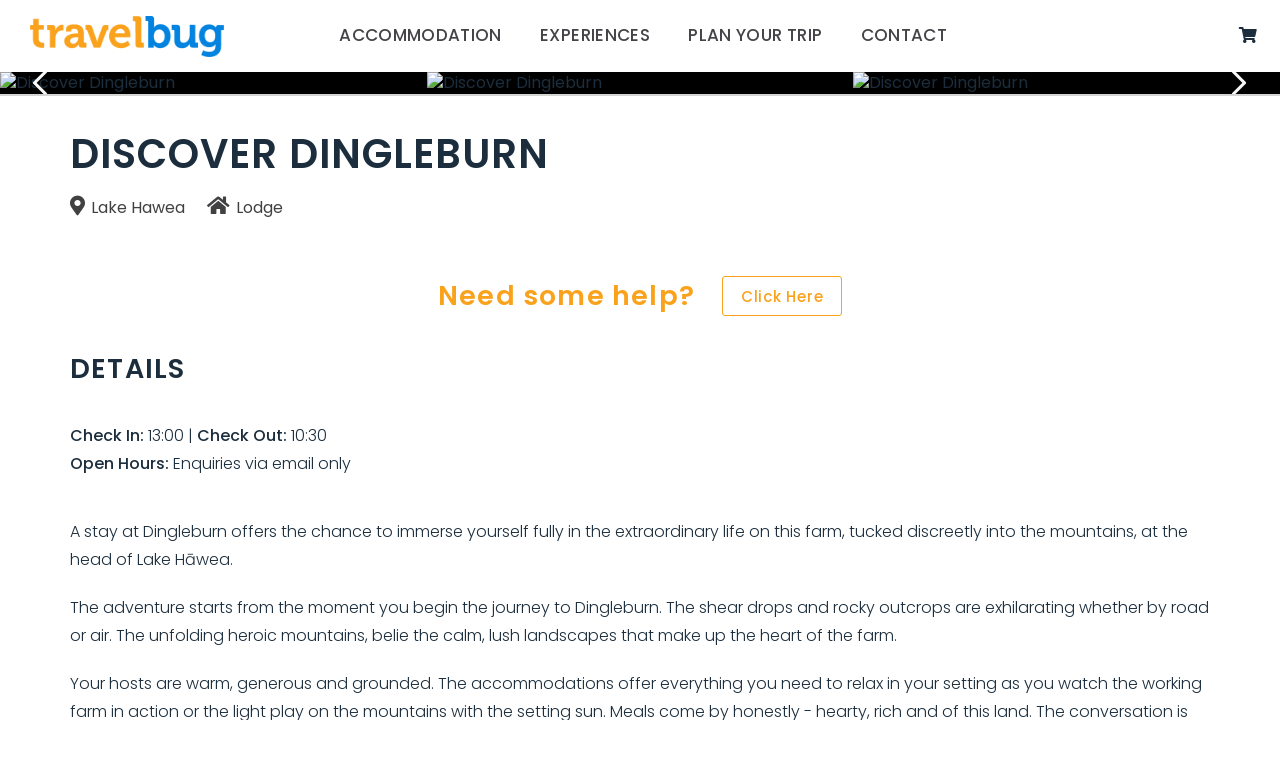

--- FILE ---
content_type: text/html; charset=utf-8
request_url: https://www.travelbug.co.nz/discover-dingleburn
body_size: 47602
content:
<!DOCTYPE html>
<html xmlns="http://www.w3.org/1999/xhtml" xml:lang="en-gb" lang="en-gb" dir="ltr">
<head>
<link rel="preconnect" href="https://fonts.gstatic.com">
<!-- empty line -->








  











<base href="https://www.travelbug.co.nz/accommodation/discover-dingleburn" />
<title>Travelbug - Discover Dingleburn</title>
<base href="https://www.travelbug.co.nz/accommodation/discover-dingleburn" />
<meta http-equiv="content-type" content="text/html; charset=utf-8" />
<meta name="keywords" content="Discover Dingleburn,accommodation" />
<meta property="og:url" content="https://www.travelbug.co.nz/accommodation/discover-dingleburn" />
<meta property="og:type" content="website" />
<meta property="og:title" content="Discover Dingleburn" />
<meta property="og:description" content="A stay at Dingleburn offers the chance to immerse yourself fully in the extraordinary life on this farm, tucked discreetly into the mountains, [...]" />
<meta property="og:image" content="https://images.bookeasy.com.au/website/thumbs/800_600_crop/bookeasylite/rf624466-primary-51845b8b-ef16-4bd5-943c-b3525269470f.jpg" />
<meta name="description" content="A stay at Dingleburn offers the chance to immerse yourself fully in the extraordinary life on this farm, tucked discreetly into the mountains, at the head of Lake Hāwea.    The adventure starts from " />
<meta name="generator" content="Impart Media" />
<link rel="preconnect" href="https://images.impartmedia.com/">
<link rel="preconnect" href="https://gadgets.impartmedia.com/">
<link rel="preconnect" href="https://webapi.bookeasy.com.au/">
<link rel="preconnect" href="https://www.google.com/">
<link rel="preconnect" href="https://www.gstatic.com/">
<link rel="preconnect" href="https://www.googletagmanager.com/">
<link rel="preconnect" href="https://www.google-analytics.com/">
<link rel="preload" href="https://www.travelbug.co.nz/templates/travelbug/dist/20bbccf14518922fa95a440f4c217d9e.woff2" as="font" type="font/woff2" crossorigin>
<link rel="preload" href="https://www.travelbug.co.nz/templates/travelbug/dist/68c177c286c34e1b7b975807dd5d9ed0.woff2" as="font" type="font/woff2" crossorigin>
<link rel="preload" href="https://www.travelbug.co.nz/templates/travelbug/dist/8cfe82e8c97df9ab3f52ac86af21230d.woff2" as="font" type="font/woff2" crossorigin>
<link rel="preload" href="https://www.travelbug.co.nz/templates/travelbug/dist/e57324a466c24a207fd9ad0f5f5e3c9c.woff2" as="font" type="font/woff2" crossorigin>
<link href="/discover-dingleburn" rel="canonical" />
<link href="/templates/travelbug/favicon.ico" rel="shortcut icon" type="image/vnd.microsoft.icon" />
<style type="text/css">
@media (min-width:768px) {
}
body #main div.shopping-cart.BE.auto-collapse {display:none;}
</style>

<style type="text/css">
/* templates/travelbug/css/fastload.css -300 */
 html{font-family:sans-serif;-webkit-text-size-adjust:100%;-ms-text-size-adjust:100%}body{margin:0}article,aside,details,figcaption,figure,footer,header,hgroup,main,menu,nav,section,summary{display:block}audio,canvas,progress,video{display:inline-block;vertical-align:baseline}audio:not([controls]){display:none;height:0}[hidden],template{display:none}a{background-color:transparent}a:active,a:hover{outline:0}abbr[title]{border-bottom:1px dotted}b,strong{font-weight:700}dfn{font-style:italic}h1{margin:.67em 0;font-size:2em}mark{color:#000;background:#ff0}small{font-size:80%}sub,sup{position:relative;font-size:75%;line-height:0;vertical-align:baseline}sup{top:-.5em}sub{bottom:-.25em}img{border:0}svg:not(:root){overflow:hidden}figure{margin:1em 40px}hr{height:0;-webkit-box-sizing:content-box;-moz-box-sizing:content-box;box-sizing:content-box}pre{overflow:auto}code,kbd,pre,samp{font-family:monospace,monospace;font-size:1em}button,input,optgroup,select,textarea{margin:0;font:inherit;color:inherit}button{overflow:visible}button,select{text-transform:none}button,html input[type=button],input[type=reset],input[type=submit]{-webkit-appearance:button;cursor:pointer}button[disabled],html input[disabled]{cursor:default}button::-moz-focus-inner,input::-moz-focus-inner{padding:0;border:0}input{line-height:normal}input[type=checkbox],input[type=radio]{-webkit-box-sizing:border-box;-moz-box-sizing:border-box;box-sizing:border-box;padding:0}input[type=number]::-webkit-inner-spin-button,input[type=number]::-webkit-outer-spin-button{height:auto}input[type=search]{-webkit-box-sizing:content-box;-moz-box-sizing:content-box;box-sizing:content-box;-webkit-appearance:textfield}input[type=search]::-webkit-search-cancel-button,input[type=search]::-webkit-search-decoration{-webkit-appearance:none}fieldset{padding:.35em .625em .75em;margin:0 2px;border:1px solid silver}legend{padding:0;border:0}textarea{overflow:auto}optgroup{font-weight:700}table{border-spacing:0;border-collapse:collapse}td,th{padding:0}@media print{*,:after,:before{color:#000!important;text-shadow:none!important;background:0 0!important;-webkit-box-shadow:none!important;box-shadow:none!important}a,a:visited{text-decoration:underline}a[href]:after{content:" ( attr(href) )"}abbr[title]:after{content:" ( attr(title) )"}a[href^="javascript:"]:after,a[href^="#"]:after{content:""}blockquote,pre{border:1px solid #999;page-break-inside:avoid}thead{display:table-header-group}img,tr{page-break-inside:avoid}img{max-width:100%!important}h2,h3,p{orphans:3;widows:3}h2,h3{page-break-after:avoid}select{background:#fff!important}.navbar{display:none}.btn>.caret,.dropup>.btn>.caret{border-top-color:#000!important}.label{border:1px solid #000}.table{border-collapse:collapse!important}.table td,.table th{background-color:#fff!important}.table-bordered td,.table-bordered th{border:1px solid #ddd!important}}@font-face{font-family:'Glyphicons Halflings';src:url(/templates/travelbug/css/../fonts/glyphicons-halflings-regular.eot);src:url(/templates/travelbug/fonts/glyphicons-halflings-regular.eot?#iefix) format("embedded-opentype"),url(/templates/travelbug/fonts/glyphicons-halflings-regular.woff2) format("woff2"),url(/templates/travelbug/css/../fonts/glyphicons-halflings-regular.woff) format("woff"),url(/templates/travelbug/css/../fonts/glyphicons-halflings-regular.ttf) format("truetype"),url(/templates/travelbug/fonts/glyphicons-halflings-regular.svg#glyphicons_halflingsregular) format("svg")}.glyphicon{position:relative;top:1px;display:inline-block;font-family:'Glyphicons Halflings';font-style:normal;font-weight:400;line-height:1;-webkit-font-smoothing:antialiased;-moz-osx-font-smoothing:grayscale}.glyphicon-asterisk:before{content:"\2a"}.glyphicon-plus:before{content:"\2b"}.glyphicon-eur:before,.glyphicon-euro:before{content:"\20ac"}.glyphicon-minus:before{content:"\2212"}.glyphicon-cloud:before{content:"\2601"}.glyphicon-envelope:before{content:"\2709"}.glyphicon-pencil:before{content:"\270f"}.glyphicon-glass:before{content:"\e001"}.glyphicon-music:before{content:"\e002"}.glyphicon-search:before{content:"\e003"}.glyphicon-heart:before{content:"\e005"}.glyphicon-star:before{content:"\e006"}.glyphicon-star-empty:before{content:"\e007"}.glyphicon-user:before{content:"\e008"}.glyphicon-film:before{content:"\e009"}.glyphicon-th-large:before{content:"\e010"}.glyphicon-th:before{content:"\e011"}.glyphicon-th-list:before{content:"\e012"}.glyphicon-ok:before{content:"\e013"}.glyphicon-remove:before{content:"\e014"}.glyphicon-zoom-in:before{content:"\e015"}.glyphicon-zoom-out:before{content:"\e016"}.glyphicon-off:before{content:"\e017"}.glyphicon-signal:before{content:"\e018"}.glyphicon-cog:before{content:"\e019"}.glyphicon-trash:before{content:"\e020"}.glyphicon-home:before{content:"\e021"}.glyphicon-file:before{content:"\e022"}.glyphicon-time:before{content:"\e023"}.glyphicon-road:before{content:"\e024"}.glyphicon-download-alt:before{content:"\e025"}.glyphicon-download:before{content:"\e026"}.glyphicon-upload:before{content:"\e027"}.glyphicon-inbox:before{content:"\e028"}.glyphicon-play-circle:before{content:"\e029"}.glyphicon-repeat:before{content:"\e030"}.glyphicon-refresh:before{content:"\e031"}.glyphicon-list-alt:before{content:"\e032"}.glyphicon-lock:before{content:"\e033"}.glyphicon-flag:before{content:"\e034"}.glyphicon-headphones:before{content:"\e035"}.glyphicon-volume-off:before{content:"\e036"}.glyphicon-volume-down:before{content:"\e037"}.glyphicon-volume-up:before{content:"\e038"}.glyphicon-qrcode:before{content:"\e039"}.glyphicon-barcode:before{content:"\e040"}.glyphicon-tag:before{content:"\e041"}.glyphicon-tags:before{content:"\e042"}.glyphicon-book:before{content:"\e043"}.glyphicon-bookmark:before{content:"\e044"}.glyphicon-print:before{content:"\e045"}.glyphicon-camera:before{content:"\e046"}.glyphicon-font:before{content:"\e047"}.glyphicon-bold:before{content:"\e048"}.glyphicon-italic:before{content:"\e049"}.glyphicon-text-height:before{content:"\e050"}.glyphicon-text-width:before{content:"\e051"}.glyphicon-align-left:before{content:"\e052"}.glyphicon-align-center:before{content:"\e053"}.glyphicon-align-right:before{content:"\e054"}.glyphicon-align-justify:before{content:"\e055"}.glyphicon-list:before{content:"\e056"}.glyphicon-indent-left:before{content:"\e057"}.glyphicon-indent-right:before{content:"\e058"}.glyphicon-facetime-video:before{content:"\e059"}.glyphicon-picture:before{content:"\e060"}.glyphicon-map-marker:before{content:"\e062"}.glyphicon-adjust:before{content:"\e063"}.glyphicon-tint:before{content:"\e064"}.glyphicon-edit:before{content:"\e065"}.glyphicon-share:before{content:"\e066"}.glyphicon-check:before{content:"\e067"}.glyphicon-move:before{content:"\e068"}.glyphicon-step-backward:before{content:"\e069"}.glyphicon-fast-backward:before{content:"\e070"}.glyphicon-backward:before{content:"\e071"}.glyphicon-play:before{content:"\e072"}.glyphicon-pause:before{content:"\e073"}.glyphicon-stop:before{content:"\e074"}.glyphicon-forward:before{content:"\e075"}.glyphicon-fast-forward:before{content:"\e076"}.glyphicon-step-forward:before{content:"\e077"}.glyphicon-eject:before{content:"\e078"}.glyphicon-chevron-left:before{content:"\e079"}.glyphicon-chevron-right:before{content:"\e080"}.glyphicon-plus-sign:before{content:"\e081"}.glyphicon-minus-sign:before{content:"\e082"}.glyphicon-remove-sign:before{content:"\e083"}.glyphicon-ok-sign:before{content:"\e084"}.glyphicon-question-sign:before{content:"\e085"}.glyphicon-info-sign:before{content:"\e086"}.glyphicon-screenshot:before{content:"\e087"}.glyphicon-remove-circle:before{content:"\e088"}.glyphicon-ok-circle:before{content:"\e089"}.glyphicon-ban-circle:before{content:"\e090"}.glyphicon-arrow-left:before{content:"\e091"}.glyphicon-arrow-right:before{content:"\e092"}.glyphicon-arrow-up:before{content:"\e093"}.glyphicon-arrow-down:before{content:"\e094"}.glyphicon-share-alt:before{content:"\e095"}.glyphicon-resize-full:before{content:"\e096"}.glyphicon-resize-small:before{content:"\e097"}.glyphicon-exclamation-sign:before{content:"\e101"}.glyphicon-gift:before{content:"\e102"}.glyphicon-leaf:before{content:"\e103"}.glyphicon-fire:before{content:"\e104"}.glyphicon-eye-open:before{content:"\e105"}.glyphicon-eye-close:before{content:"\e106"}.glyphicon-warning-sign:before{content:"\e107"}.glyphicon-plane:before{content:"\e108"}.glyphicon-calendar:before{content:"\e109"}.glyphicon-random:before{content:"\e110"}.glyphicon-comment:before{content:"\e111"}.glyphicon-magnet:before{content:"\e112"}.glyphicon-chevron-up:before{content:"\e113"}.glyphicon-chevron-down:before{content:"\e114"}.glyphicon-retweet:before{content:"\e115"}.glyphicon-shopping-cart:before{content:"\e116"}.glyphicon-folder-close:before{content:"\e117"}.glyphicon-folder-open:before{content:"\e118"}.glyphicon-resize-vertical:before{content:"\e119"}.glyphicon-resize-horizontal:before{content:"\e120"}.glyphicon-hdd:before{content:"\e121"}.glyphicon-bullhorn:before{content:"\e122"}.glyphicon-bell:before{content:"\e123"}.glyphicon-certificate:before{content:"\e124"}.glyphicon-thumbs-up:before{content:"\e125"}.glyphicon-thumbs-down:before{content:"\e126"}.glyphicon-hand-right:before{content:"\e127"}.glyphicon-hand-left:before{content:"\e128"}.glyphicon-hand-up:before{content:"\e129"}.glyphicon-hand-down:before{content:"\e130"}.glyphicon-circle-arrow-right:before{content:"\e131"}.glyphicon-circle-arrow-left:before{content:"\e132"}.glyphicon-circle-arrow-up:before{content:"\e133"}.glyphicon-circle-arrow-down:before{content:"\e134"}.glyphicon-globe:before{content:"\e135"}.glyphicon-wrench:before{content:"\e136"}.glyphicon-tasks:before{content:"\e137"}.glyphicon-filter:before{content:"\e138"}.glyphicon-briefcase:before{content:"\e139"}.glyphicon-fullscreen:before{content:"\e140"}.glyphicon-dashboard:before{content:"\e141"}.glyphicon-paperclip:before{content:"\e142"}.glyphicon-heart-empty:before{content:"\e143"}.glyphicon-link:before{content:"\e144"}.glyphicon-phone:before{content:"\e145"}.glyphicon-pushpin:before{content:"\e146"}.glyphicon-usd:before{content:"\e148"}.glyphicon-gbp:before{content:"\e149"}.glyphicon-sort:before{content:"\e150"}.glyphicon-sort-by-alphabet:before{content:"\e151"}.glyphicon-sort-by-alphabet-alt:before{content:"\e152"}.glyphicon-sort-by-order:before{content:"\e153"}.glyphicon-sort-by-order-alt:before{content:"\e154"}.glyphicon-sort-by-attributes:before{content:"\e155"}.glyphicon-sort-by-attributes-alt:before{content:"\e156"}.glyphicon-unchecked:before{content:"\e157"}.glyphicon-expand:before{content:"\e158"}.glyphicon-collapse-down:before{content:"\e159"}.glyphicon-collapse-up:before{content:"\e160"}.glyphicon-log-in:before{content:"\e161"}.glyphicon-flash:before{content:"\e162"}.glyphicon-log-out:before{content:"\e163"}.glyphicon-new-window:before{content:"\e164"}.glyphicon-record:before{content:"\e165"}.glyphicon-save:before{content:"\e166"}.glyphicon-open:before{content:"\e167"}.glyphicon-saved:before{content:"\e168"}.glyphicon-import:before{content:"\e169"}.glyphicon-export:before{content:"\e170"}.glyphicon-send:before{content:"\e171"}.glyphicon-floppy-disk:before{content:"\e172"}.glyphicon-floppy-saved:before{content:"\e173"}.glyphicon-floppy-remove:before{content:"\e174"}.glyphicon-floppy-save:before{content:"\e175"}.glyphicon-floppy-open:before{content:"\e176"}.glyphicon-credit-card:before{content:"\e177"}.glyphicon-transfer:before{content:"\e178"}.glyphicon-cutlery:before{content:"\e179"}.glyphicon-header:before{content:"\e180"}.glyphicon-compressed:before{content:"\e181"}.glyphicon-earphone:before{content:"\e182"}.glyphicon-phone-alt:before{content:"\e183"}.glyphicon-tower:before{content:"\e184"}.glyphicon-stats:before{content:"\e185"}.glyphicon-sd-video:before{content:"\e186"}.glyphicon-hd-video:before{content:"\e187"}.glyphicon-subtitles:before{content:"\e188"}.glyphicon-sound-stereo:before{content:"\e189"}.glyphicon-sound-dolby:before{content:"\e190"}.glyphicon-sound-5-1:before{content:"\e191"}.glyphicon-sound-6-1:before{content:"\e192"}.glyphicon-sound-7-1:before{content:"\e193"}.glyphicon-copyright-mark:before{content:"\e194"}.glyphicon-registration-mark:before{content:"\e195"}.glyphicon-cloud-download:before{content:"\e197"}.glyphicon-cloud-upload:before{content:"\e198"}.glyphicon-tree-conifer:before{content:"\e199"}.glyphicon-tree-deciduous:before{content:"\e200"}.glyphicon-cd:before{content:"\e201"}.glyphicon-save-file:before{content:"\e202"}.glyphicon-open-file:before{content:"\e203"}.glyphicon-level-up:before{content:"\e204"}.glyphicon-copy:before{content:"\e205"}.glyphicon-paste:before{content:"\e206"}.glyphicon-alert:before{content:"\e209"}.glyphicon-equalizer:before{content:"\e210"}.glyphicon-king:before{content:"\e211"}.glyphicon-queen:before{content:"\e212"}.glyphicon-pawn:before{content:"\e213"}.glyphicon-bishop:before{content:"\e214"}.glyphicon-knight:before{content:"\e215"}.glyphicon-baby-formula:before{content:"\e216"}.glyphicon-tent:before{content:"\26fa"}.glyphicon-blackboard:before{content:"\e218"}.glyphicon-bed:before{content:"\e219"}.glyphicon-apple:before{content:"\f8ff"}.glyphicon-erase:before{content:"\e221"}.glyphicon-hourglass:before{content:"\231b"}.glyphicon-lamp:before{content:"\e223"}.glyphicon-duplicate:before{content:"\e224"}.glyphicon-piggy-bank:before{content:"\e225"}.glyphicon-scissors:before{content:"\e226"}.glyphicon-bitcoin:before{content:"\e227"}.glyphicon-btc:before{content:"\e227"}.glyphicon-xbt:before{content:"\e227"}.glyphicon-yen:before{content:"\00a5"}.glyphicon-jpy:before{content:"\00a5"}.glyphicon-ruble:before{content:"\20bd"}.glyphicon-rub:before{content:"\20bd"}.glyphicon-scale:before{content:"\e230"}.glyphicon-ice-lolly:before{content:"\e231"}.glyphicon-ice-lolly-tasted:before{content:"\e232"}.glyphicon-education:before{content:"\e233"}.glyphicon-option-horizontal:before{content:"\e234"}.glyphicon-option-vertical:before{content:"\e235"}.glyphicon-menu-hamburger:before{content:"\e236"}.glyphicon-modal-window:before{content:"\e237"}.glyphicon-oil:before{content:"\e238"}.glyphicon-grain:before{content:"\e239"}.glyphicon-sunglasses:before{content:"\e240"}.glyphicon-text-size:before{content:"\e241"}.glyphicon-text-color:before{content:"\e242"}.glyphicon-text-background:before{content:"\e243"}.glyphicon-object-align-top:before{content:"\e244"}.glyphicon-object-align-bottom:before{content:"\e245"}.glyphicon-object-align-horizontal:before{content:"\e246"}.glyphicon-object-align-left:before{content:"\e247"}.glyphicon-object-align-vertical:before{content:"\e248"}.glyphicon-object-align-right:before{content:"\e249"}.glyphicon-triangle-right:before{content:"\e250"}.glyphicon-triangle-left:before{content:"\e251"}.glyphicon-triangle-bottom:before{content:"\e252"}.glyphicon-triangle-top:before{content:"\e253"}.glyphicon-console:before{content:"\e254"}.glyphicon-superscript:before{content:"\e255"}.glyphicon-subscript:before{content:"\e256"}.glyphicon-menu-left:before{content:"\e257"}.glyphicon-menu-right:before{content:"\e258"}.glyphicon-menu-down:before{content:"\e259"}.glyphicon-menu-up:before{content:"\e260"}*{-webkit-box-sizing:border-box;-moz-box-sizing:border-box;box-sizing:border-box}:after,:before{-webkit-box-sizing:border-box;-moz-box-sizing:border-box;box-sizing:border-box}html{font-size:10px;-webkit-tap-highlight-color:rgba(0,0,0,0)}body{font-family:"Helvetica Neue",Helvetica,Arial,sans-serif;font-size:14px;line-height:1.42857143;color:#333;background-color:#fff}button,input,select,textarea{font-family:inherit;font-size:inherit;line-height:inherit}a{color:#337ab7;text-decoration:none}a:focus,a:hover{color:#23527c;text-decoration:underline}a:focus{outline:thin dotted;outline:5px auto -webkit-focus-ring-color;outline-offset:-2px}figure{margin:0}img{vertical-align:middle}.carousel-inner>.item>a>img,.carousel-inner>.item>img,.img-responsive,.thumbnail a>img,.thumbnail>img{display:block;max-width:100%;height:auto}.img-rounded{border-radius:6px}.img-thumbnail{display:inline-block;max-width:100%;height:auto;padding:4px;line-height:1.42857143;background-color:#fff;border:1px solid #ddd;border-radius:4px;-webkit-transition:all .2s ease-in-out;-o-transition:all .2s ease-in-out;transition:all .2s ease-in-out}.img-circle{border-radius:50%}hr{margin-top:20px;margin-bottom:20px;border:0;border-top:1px solid #eee}.sr-only{position:absolute;width:1px;height:1px;padding:0;margin:-1px;overflow:hidden;clip:rect(0,0,0,0);border:0}.sr-only-focusable:active,.sr-only-focusable:focus{position:static;width:auto;height:auto;margin:0;overflow:visible;clip:auto}[role=button]{cursor:pointer}.h1,.h2,.h3,.h4,.h5,.h6,h1,h2,h3,h4,h5,h6{font-family:inherit;font-weight:500;line-height:1.1;color:inherit}.h1 .small,.h1 small,.h2 .small,.h2 small,.h3 .small,.h3 small,.h4 .small,.h4 small,.h5 .small,.h5 small,.h6 .small,.h6 small,h1 .small,h1 small,h2 .small,h2 small,h3 .small,h3 small,h4 .small,h4 small,h5 .small,h5 small,h6 .small,h6 small{font-weight:400;line-height:1;color:#777}.h1,.h2,.h3,h1,h2,h3{margin-top:20px;margin-bottom:10px}.h1 .small,.h1 small,.h2 .small,.h2 small,.h3 .small,.h3 small,h1 .small,h1 small,h2 .small,h2 small,h3 .small,h3 small{font-size:65%}.h4,.h5,.h6,h4,h5,h6{margin-top:10px;margin-bottom:10px}.h4 .small,.h4 small,.h5 .small,.h5 small,.h6 .small,.h6 small,h4 .small,h4 small,h5 .small,h5 small,h6 .small,h6 small{font-size:75%}.h1,h1{font-size:36px}.h2,h2{font-size:30px}.h3,h3{font-size:24px}.h4,h4{font-size:18px}.h5,h5{font-size:14px}.h6,h6{font-size:12px}p{margin:0 0 10px}.lead{margin-bottom:20px;font-size:16px;font-weight:300;line-height:1.4}@media (min-width:768px){.lead{font-size:21px}}.small,small{font-size:85%}.mark,mark{padding:.2em;background-color:#fcf8e3}.text-left{text-align:left}.text-right{text-align:right}.text-center{text-align:center}.text-justify{text-align:justify}.text-nowrap{white-space:nowrap}.text-lowercase{text-transform:lowercase}.text-uppercase{text-transform:uppercase}.text-capitalize{text-transform:capitalize}.text-muted{color:#777}.text-primary{color:#337ab7}a.text-primary:hover{color:#286090}.text-success{color:#3c763d}a.text-success:hover{color:#2b542c}.text-info{color:#31708f}a.text-info:hover{color:#245269}.text-warning{color:#8a6d3b}a.text-warning:hover{color:#66512c}.text-danger{color:#a94442}a.text-danger:hover{color:#843534}.bg-primary{color:#fff;background-color:#337ab7}a.bg-primary:hover{background-color:#286090}.bg-success{background-color:#dff0d8}a.bg-success:hover{background-color:#c1e2b3}.bg-info{background-color:#d9edf7}a.bg-info:hover{background-color:#afd9ee}.bg-warning{background-color:#fcf8e3}a.bg-warning:hover{background-color:#f7ecb5}.bg-danger{background-color:#f2dede}a.bg-danger:hover{background-color:#e4b9b9}.page-header{padding-bottom:9px;margin:40px 0 20px;border-bottom:1px solid #eee}ol,ul{margin-top:0;margin-bottom:10px}ol ol,ol ul,ul ol,ul ul{margin-bottom:0}.list-unstyled{padding-left:0;list-style:none}.list-inline{padding-left:0;margin-left:-5px;list-style:none}.list-inline>li{display:inline-block;padding-right:5px;padding-left:5px}dl{margin-top:0;margin-bottom:20px}dd,dt{line-height:1.42857143}dt{font-weight:700}dd{margin-left:0}@media (min-width:768px){.dl-horizontal dt{float:left;width:160px;overflow:hidden;clear:left;text-align:right;text-overflow:ellipsis;white-space:nowrap}.dl-horizontal dd{margin-left:180px}}abbr[data-original-title],abbr[title]{cursor:help;border-bottom:1px dotted #777}.initialism{font-size:90%;text-transform:uppercase}blockquote{padding:10px 20px;margin:0 0 20px;font-size:17.5px;border-left:5px solid #eee}blockquote ol:last-child,blockquote p:last-child,blockquote ul:last-child{margin-bottom:0}blockquote .small,blockquote footer,blockquote small{display:block;font-size:80%;line-height:1.42857143;color:#777}blockquote .small:before,blockquote footer:before,blockquote small:before{content:'\2014 \00A0'}.blockquote-reverse,blockquote.pull-right{padding-right:15px;padding-left:0;text-align:right;border-right:5px solid #eee;border-left:0}.blockquote-reverse .small:before,.blockquote-reverse footer:before,.blockquote-reverse small:before,blockquote.pull-right .small:before,blockquote.pull-right footer:before,blockquote.pull-right small:before{content:''}.blockquote-reverse .small:after,.blockquote-reverse footer:after,.blockquote-reverse small:after,blockquote.pull-right .small:after,blockquote.pull-right footer:after,blockquote.pull-right small:after{content:'\00A0 \2014'}address{margin-bottom:20px;font-style:normal;line-height:1.42857143}code,kbd,pre,samp{font-family:Menlo,Monaco,Consolas,"Courier New",monospace}code{padding:2px 4px;font-size:90%;color:#c7254e;background-color:#f9f2f4;border-radius:4px}kbd{padding:2px 4px;font-size:90%;color:#fff;background-color:#333;border-radius:3px;-webkit-box-shadow:inset 0 -1px 0 rgba(0,0,0,.25);box-shadow:inset 0 -1px 0 rgba(0,0,0,.25)}kbd kbd{padding:0;font-size:100%;font-weight:700;-webkit-box-shadow:none;box-shadow:none}pre{display:block;padding:9.5px;margin:0 0 10px;font-size:13px;line-height:1.42857143;color:#333;word-break:break-all;word-wrap:break-word;background-color:#f5f5f5;border:1px solid #ccc;border-radius:4px}pre code{padding:0;font-size:inherit;color:inherit;white-space:pre-wrap;background-color:transparent;border-radius:0}.pre-scrollable{max-height:340px;overflow-y:scroll}.container{padding-right:15px;padding-left:15px;margin-right:auto;margin-left:auto}@media (min-width:768px){.container{width:750px}}@media (min-width:992px){.container{width:970px}}@media (min-width:1200px){.container{width:1170px}}.container-fluid{padding-right:15px;padding-left:15px;margin-right:auto;margin-left:auto}.row{margin-right:-15px;margin-left:-15px}.col-lg-1,.col-lg-10,.col-lg-11,.col-lg-12,.col-lg-2,.col-lg-3,.col-lg-4,.col-lg-5,.col-lg-6,.col-lg-7,.col-lg-8,.col-lg-9,.col-md-1,.col-md-10,.col-md-11,.col-md-12,.col-md-2,.col-md-3,.col-md-4,.col-md-5,.col-md-6,.col-md-7,.col-md-8,.col-md-9,.col-sm-1,.col-sm-10,.col-sm-11,.col-sm-12,.col-sm-2,.col-sm-3,.col-sm-4,.col-sm-5,.col-sm-6,.col-sm-7,.col-sm-8,.col-sm-9,.col-xs-1,.col-xs-10,.col-xs-11,.col-xs-12,.col-xs-2,.col-xs-3,.col-xs-4,.col-xs-5,.col-xs-6,.col-xs-7,.col-xs-8,.col-xs-9{position:relative;min-height:1px;padding-right:15px;padding-left:15px}.col-xs-1,.col-xs-10,.col-xs-11,.col-xs-12,.col-xs-2,.col-xs-3,.col-xs-4,.col-xs-5,.col-xs-6,.col-xs-7,.col-xs-8,.col-xs-9{float:left}.col-xs-12{width:100%}.col-xs-11{width:91.66666667%}.col-xs-10{width:83.33333333%}.col-xs-9{width:75%}.col-xs-8{width:66.66666667%}.col-xs-7{width:58.33333333%}.col-xs-6{width:50%}.col-xs-5{width:41.66666667%}.col-xs-4{width:33.33333333%}.col-xs-3{width:25%}.col-xs-2{width:16.66666667%}.col-xs-1{width:8.33333333%}.col-xs-pull-12{right:100%}.col-xs-pull-11{right:91.66666667%}.col-xs-pull-10{right:83.33333333%}.col-xs-pull-9{right:75%}.col-xs-pull-8{right:66.66666667%}.col-xs-pull-7{right:58.33333333%}.col-xs-pull-6{right:50%}.col-xs-pull-5{right:41.66666667%}.col-xs-pull-4{right:33.33333333%}.col-xs-pull-3{right:25%}.col-xs-pull-2{right:16.66666667%}.col-xs-pull-1{right:8.33333333%}.col-xs-pull-0{right:auto}.col-xs-push-12{left:100%}.col-xs-push-11{left:91.66666667%}.col-xs-push-10{left:83.33333333%}.col-xs-push-9{left:75%}.col-xs-push-8{left:66.66666667%}.col-xs-push-7{left:58.33333333%}.col-xs-push-6{left:50%}.col-xs-push-5{left:41.66666667%}.col-xs-push-4{left:33.33333333%}.col-xs-push-3{left:25%}.col-xs-push-2{left:16.66666667%}.col-xs-push-1{left:8.33333333%}.col-xs-push-0{left:auto}.col-xs-offset-12{margin-left:100%}.col-xs-offset-11{margin-left:91.66666667%}.col-xs-offset-10{margin-left:83.33333333%}.col-xs-offset-9{margin-left:75%}.col-xs-offset-8{margin-left:66.66666667%}.col-xs-offset-7{margin-left:58.33333333%}.col-xs-offset-6{margin-left:50%}.col-xs-offset-5{margin-left:41.66666667%}.col-xs-offset-4{margin-left:33.33333333%}.col-xs-offset-3{margin-left:25%}.col-xs-offset-2{margin-left:16.66666667%}.col-xs-offset-1{margin-left:8.33333333%}.col-xs-offset-0{margin-left:0}@media (min-width:768px){.col-sm-1,.col-sm-10,.col-sm-11,.col-sm-12,.col-sm-2,.col-sm-3,.col-sm-4,.col-sm-5,.col-sm-6,.col-sm-7,.col-sm-8,.col-sm-9{float:left}.col-sm-12{width:100%}.col-sm-11{width:91.66666667%}.col-sm-10{width:83.33333333%}.col-sm-9{width:75%}.col-sm-8{width:66.66666667%}.col-sm-7{width:58.33333333%}.col-sm-6{width:50%}.col-sm-5{width:41.66666667%}.col-sm-4{width:33.33333333%}.col-sm-3{width:25%}.col-sm-2{width:16.66666667%}.col-sm-1{width:8.33333333%}.col-sm-pull-12{right:100%}.col-sm-pull-11{right:91.66666667%}.col-sm-pull-10{right:83.33333333%}.col-sm-pull-9{right:75%}.col-sm-pull-8{right:66.66666667%}.col-sm-pull-7{right:58.33333333%}.col-sm-pull-6{right:50%}.col-sm-pull-5{right:41.66666667%}.col-sm-pull-4{right:33.33333333%}.col-sm-pull-3{right:25%}.col-sm-pull-2{right:16.66666667%}.col-sm-pull-1{right:8.33333333%}.col-sm-pull-0{right:auto}.col-sm-push-12{left:100%}.col-sm-push-11{left:91.66666667%}.col-sm-push-10{left:83.33333333%}.col-sm-push-9{left:75%}.col-sm-push-8{left:66.66666667%}.col-sm-push-7{left:58.33333333%}.col-sm-push-6{left:50%}.col-sm-push-5{left:41.66666667%}.col-sm-push-4{left:33.33333333%}.col-sm-push-3{left:25%}.col-sm-push-2{left:16.66666667%}.col-sm-push-1{left:8.33333333%}.col-sm-push-0{left:auto}.col-sm-offset-12{margin-left:100%}.col-sm-offset-11{margin-left:91.66666667%}.col-sm-offset-10{margin-left:83.33333333%}.col-sm-offset-9{margin-left:75%}.col-sm-offset-8{margin-left:66.66666667%}.col-sm-offset-7{margin-left:58.33333333%}.col-sm-offset-6{margin-left:50%}.col-sm-offset-5{margin-left:41.66666667%}.col-sm-offset-4{margin-left:33.33333333%}.col-sm-offset-3{margin-left:25%}.col-sm-offset-2{margin-left:16.66666667%}.col-sm-offset-1{margin-left:8.33333333%}.col-sm-offset-0{margin-left:0}}@media (min-width:992px){.col-md-1,.col-md-10,.col-md-11,.col-md-12,.col-md-2,.col-md-3,.col-md-4,.col-md-5,.col-md-6,.col-md-7,.col-md-8,.col-md-9{float:left}.col-md-12{width:100%}.col-md-11{width:91.66666667%}.col-md-10{width:83.33333333%}.col-md-9{width:75%}.col-md-8{width:66.66666667%}.col-md-7{width:58.33333333%}.col-md-6{width:50%}.col-md-5{width:41.66666667%}.col-md-4{width:33.33333333%}.col-md-3{width:25%}.col-md-2{width:16.66666667%}.col-md-1{width:8.33333333%}.col-md-pull-12{right:100%}.col-md-pull-11{right:91.66666667%}.col-md-pull-10{right:83.33333333%}.col-md-pull-9{right:75%}.col-md-pull-8{right:66.66666667%}.col-md-pull-7{right:58.33333333%}.col-md-pull-6{right:50%}.col-md-pull-5{right:41.66666667%}.col-md-pull-4{right:33.33333333%}.col-md-pull-3{right:25%}.col-md-pull-2{right:16.66666667%}.col-md-pull-1{right:8.33333333%}.col-md-pull-0{right:auto}.col-md-push-12{left:100%}.col-md-push-11{left:91.66666667%}.col-md-push-10{left:83.33333333%}.col-md-push-9{left:75%}.col-md-push-8{left:66.66666667%}.col-md-push-7{left:58.33333333%}.col-md-push-6{left:50%}.col-md-push-5{left:41.66666667%}.col-md-push-4{left:33.33333333%}.col-md-push-3{left:25%}.col-md-push-2{left:16.66666667%}.col-md-push-1{left:8.33333333%}.col-md-push-0{left:auto}.col-md-offset-12{margin-left:100%}.col-md-offset-11{margin-left:91.66666667%}.col-md-offset-10{margin-left:83.33333333%}.col-md-offset-9{margin-left:75%}.col-md-offset-8{margin-left:66.66666667%}.col-md-offset-7{margin-left:58.33333333%}.col-md-offset-6{margin-left:50%}.col-md-offset-5{margin-left:41.66666667%}.col-md-offset-4{margin-left:33.33333333%}.col-md-offset-3{margin-left:25%}.col-md-offset-2{margin-left:16.66666667%}.col-md-offset-1{margin-left:8.33333333%}.col-md-offset-0{margin-left:0}}@media (min-width:1200px){.col-lg-1,.col-lg-10,.col-lg-11,.col-lg-12,.col-lg-2,.col-lg-3,.col-lg-4,.col-lg-5,.col-lg-6,.col-lg-7,.col-lg-8,.col-lg-9{float:left}.col-lg-12{width:100%}.col-lg-11{width:91.66666667%}.col-lg-10{width:83.33333333%}.col-lg-9{width:75%}.col-lg-8{width:66.66666667%}.col-lg-7{width:58.33333333%}.col-lg-6{width:50%}.col-lg-5{width:41.66666667%}.col-lg-4{width:33.33333333%}.col-lg-3{width:25%}.col-lg-2{width:16.66666667%}.col-lg-1{width:8.33333333%}.col-lg-pull-12{right:100%}.col-lg-pull-11{right:91.66666667%}.col-lg-pull-10{right:83.33333333%}.col-lg-pull-9{right:75%}.col-lg-pull-8{right:66.66666667%}.col-lg-pull-7{right:58.33333333%}.col-lg-pull-6{right:50%}.col-lg-pull-5{right:41.66666667%}.col-lg-pull-4{right:33.33333333%}.col-lg-pull-3{right:25%}.col-lg-pull-2{right:16.66666667%}.col-lg-pull-1{right:8.33333333%}.col-lg-pull-0{right:auto}.col-lg-push-12{left:100%}.col-lg-push-11{left:91.66666667%}.col-lg-push-10{left:83.33333333%}.col-lg-push-9{left:75%}.col-lg-push-8{left:66.66666667%}.col-lg-push-7{left:58.33333333%}.col-lg-push-6{left:50%}.col-lg-push-5{left:41.66666667%}.col-lg-push-4{left:33.33333333%}.col-lg-push-3{left:25%}.col-lg-push-2{left:16.66666667%}.col-lg-push-1{left:8.33333333%}.col-lg-push-0{left:auto}.col-lg-offset-12{margin-left:100%}.col-lg-offset-11{margin-left:91.66666667%}.col-lg-offset-10{margin-left:83.33333333%}.col-lg-offset-9{margin-left:75%}.col-lg-offset-8{margin-left:66.66666667%}.col-lg-offset-7{margin-left:58.33333333%}.col-lg-offset-6{margin-left:50%}.col-lg-offset-5{margin-left:41.66666667%}.col-lg-offset-4{margin-left:33.33333333%}.col-lg-offset-3{margin-left:25%}.col-lg-offset-2{margin-left:16.66666667%}.col-lg-offset-1{margin-left:8.33333333%}.col-lg-offset-0{margin-left:0}}table{background-color:transparent}caption{padding-top:8px;padding-bottom:8px;color:#777;text-align:left}th{text-align:left}.table{width:100%;max-width:100%;margin-bottom:20px}.table>tbody>tr>td,.table>tbody>tr>th,.table>tfoot>tr>td,.table>tfoot>tr>th,.table>thead>tr>td,.table>thead>tr>th{padding:8px;line-height:1.42857143;vertical-align:top;border-top:1px solid #ddd}.table>thead>tr>th{vertical-align:bottom;border-bottom:2px solid #ddd}.table>caption+thead>tr:first-child>td,.table>caption+thead>tr:first-child>th,.table>colgroup+thead>tr:first-child>td,.table>colgroup+thead>tr:first-child>th,.table>thead:first-child>tr:first-child>td,.table>thead:first-child>tr:first-child>th{border-top:0}.table>tbody+tbody{border-top:2px solid #ddd}.table .table{background-color:#fff}.table-condensed>tbody>tr>td,.table-condensed>tbody>tr>th,.table-condensed>tfoot>tr>td,.table-condensed>tfoot>tr>th,.table-condensed>thead>tr>td,.table-condensed>thead>tr>th{padding:5px}.table-bordered{border:1px solid #ddd}.table-bordered>tbody>tr>td,.table-bordered>tbody>tr>th,.table-bordered>tfoot>tr>td,.table-bordered>tfoot>tr>th,.table-bordered>thead>tr>td,.table-bordered>thead>tr>th{border:1px solid #ddd}.table-bordered>thead>tr>td,.table-bordered>thead>tr>th{border-bottom-width:2px}.table-striped>tbody>tr:nth-of-type(odd){background-color:#f9f9f9}.table-hover>tbody>tr:hover{background-color:#f5f5f5}table col[class*=col-]{position:static;display:table-column;float:none}table td[class*=col-],table th[class*=col-]{position:static;display:table-cell;float:none}.table>tbody>tr.active>td,.table>tbody>tr.active>th,.table>tbody>tr>td.active,.table>tbody>tr>th.active,.table>tfoot>tr.active>td,.table>tfoot>tr.active>th,.table>tfoot>tr>td.active,.table>tfoot>tr>th.active,.table>thead>tr.active>td,.table>thead>tr.active>th,.table>thead>tr>td.active,.table>thead>tr>th.active{background-color:#f5f5f5}.table-hover>tbody>tr.active:hover>td,.table-hover>tbody>tr.active:hover>th,.table-hover>tbody>tr:hover>.active,.table-hover>tbody>tr>td.active:hover,.table-hover>tbody>tr>th.active:hover{background-color:#e8e8e8}.table>tbody>tr.success>td,.table>tbody>tr.success>th,.table>tbody>tr>td.success,.table>tbody>tr>th.success,.table>tfoot>tr.success>td,.table>tfoot>tr.success>th,.table>tfoot>tr>td.success,.table>tfoot>tr>th.success,.table>thead>tr.success>td,.table>thead>tr.success>th,.table>thead>tr>td.success,.table>thead>tr>th.success{background-color:#dff0d8}.table-hover>tbody>tr.success:hover>td,.table-hover>tbody>tr.success:hover>th,.table-hover>tbody>tr:hover>.success,.table-hover>tbody>tr>td.success:hover,.table-hover>tbody>tr>th.success:hover{background-color:#d0e9c6}.table>tbody>tr.info>td,.table>tbody>tr.info>th,.table>tbody>tr>td.info,.table>tbody>tr>th.info,.table>tfoot>tr.info>td,.table>tfoot>tr.info>th,.table>tfoot>tr>td.info,.table>tfoot>tr>th.info,.table>thead>tr.info>td,.table>thead>tr.info>th,.table>thead>tr>td.info,.table>thead>tr>th.info{background-color:#d9edf7}.table-hover>tbody>tr.info:hover>td,.table-hover>tbody>tr.info:hover>th,.table-hover>tbody>tr:hover>.info,.table-hover>tbody>tr>td.info:hover,.table-hover>tbody>tr>th.info:hover{background-color:#c4e3f3}.table>tbody>tr.warning>td,.table>tbody>tr.warning>th,.table>tbody>tr>td.warning,.table>tbody>tr>th.warning,.table>tfoot>tr.warning>td,.table>tfoot>tr.warning>th,.table>tfoot>tr>td.warning,.table>tfoot>tr>th.warning,.table>thead>tr.warning>td,.table>thead>tr.warning>th,.table>thead>tr>td.warning,.table>thead>tr>th.warning{background-color:#fcf8e3}.table-hover>tbody>tr.warning:hover>td,.table-hover>tbody>tr.warning:hover>th,.table-hover>tbody>tr:hover>.warning,.table-hover>tbody>tr>td.warning:hover,.table-hover>tbody>tr>th.warning:hover{background-color:#faf2cc}.table>tbody>tr.danger>td,.table>tbody>tr.danger>th,.table>tbody>tr>td.danger,.table>tbody>tr>th.danger,.table>tfoot>tr.danger>td,.table>tfoot>tr.danger>th,.table>tfoot>tr>td.danger,.table>tfoot>tr>th.danger,.table>thead>tr.danger>td,.table>thead>tr.danger>th,.table>thead>tr>td.danger,.table>thead>tr>th.danger{background-color:#f2dede}.table-hover>tbody>tr.danger:hover>td,.table-hover>tbody>tr.danger:hover>th,.table-hover>tbody>tr:hover>.danger,.table-hover>tbody>tr>td.danger:hover,.table-hover>tbody>tr>th.danger:hover{background-color:#ebcccc}.table-responsive{min-height:.01%;overflow-x:auto}@media screen and (max-width:767px){.table-responsive{width:100%;margin-bottom:15px;overflow-y:hidden;-ms-overflow-style:-ms-autohiding-scrollbar;border:1px solid #ddd}.table-responsive>.table{margin-bottom:0}.table-responsive>.table>tbody>tr>td,.table-responsive>.table>tbody>tr>th,.table-responsive>.table>tfoot>tr>td,.table-responsive>.table>tfoot>tr>th,.table-responsive>.table>thead>tr>td,.table-responsive>.table>thead>tr>th{white-space:nowrap}.table-responsive>.table-bordered{border:0}.table-responsive>.table-bordered>tbody>tr>td:first-child,.table-responsive>.table-bordered>tbody>tr>th:first-child,.table-responsive>.table-bordered>tfoot>tr>td:first-child,.table-responsive>.table-bordered>tfoot>tr>th:first-child,.table-responsive>.table-bordered>thead>tr>td:first-child,.table-responsive>.table-bordered>thead>tr>th:first-child{border-left:0}.table-responsive>.table-bordered>tbody>tr>td:last-child,.table-responsive>.table-bordered>tbody>tr>th:last-child,.table-responsive>.table-bordered>tfoot>tr>td:last-child,.table-responsive>.table-bordered>tfoot>tr>th:last-child,.table-responsive>.table-bordered>thead>tr>td:last-child,.table-responsive>.table-bordered>thead>tr>th:last-child{border-right:0}.table-responsive>.table-bordered>tbody>tr:last-child>td,.table-responsive>.table-bordered>tbody>tr:last-child>th,.table-responsive>.table-bordered>tfoot>tr:last-child>td,.table-responsive>.table-bordered>tfoot>tr:last-child>th{border-bottom:0}}fieldset{min-width:0;padding:0;margin:0;border:0}legend{display:block;width:100%;padding:0;margin-bottom:20px;font-size:21px;line-height:inherit;color:#333;border:0;border-bottom:1px solid #e5e5e5}label{display:inline-block;max-width:100%;margin-bottom:5px;font-weight:700}input[type=search]{-webkit-box-sizing:border-box;-moz-box-sizing:border-box;box-sizing:border-box}input[type=checkbox],input[type=radio]{margin:4px 0 0;margin-top:1px \9;line-height:normal}input[type=file]{display:block}input[type=range]{display:block;width:100%}select[multiple],select[size]{height:auto}input[type=file]:focus,input[type=checkbox]:focus,input[type=radio]:focus{outline:thin dotted;outline:5px auto -webkit-focus-ring-color;outline-offset:-2px}output{display:block;padding-top:7px;font-size:14px;line-height:1.42857143;color:#555}.form-control{display:block;width:100%;height:34px;padding:6px 12px;font-size:14px;line-height:1.42857143;color:#555;background-color:#fff;background-image:none;border:1px solid #ccc;border-radius:4px;-webkit-box-shadow:inset 0 1px 1px rgba(0,0,0,.075);box-shadow:inset 0 1px 1px rgba(0,0,0,.075);-webkit-transition:border-color ease-in-out .15s,-webkit-box-shadow ease-in-out .15s;-o-transition:border-color ease-in-out .15s,box-shadow ease-in-out .15s;transition:border-color ease-in-out .15s,box-shadow ease-in-out .15s}.form-control:focus{border-color:#66afe9;outline:0;-webkit-box-shadow:inset 0 1px 1px rgba(0,0,0,.075),0 0 8px rgba(102,175,233,.6);box-shadow:inset 0 1px 1px rgba(0,0,0,.075),0 0 8px rgba(102,175,233,.6)}.form-control::-moz-placeholder{color:#999;opacity:1}.form-control:-ms-input-placeholder{color:#999}.form-control::-webkit-input-placeholder{color:#999}.form-control[disabled],.form-control[readonly],fieldset[disabled] .form-control{background-color:#eee;opacity:1}.form-control[disabled],fieldset[disabled] .form-control{cursor:not-allowed}textarea.form-control{height:auto}input[type=search]{-webkit-appearance:none}@media screen and (-webkit-min-device-pixel-ratio:0){input[type=date],input[type=time],input[type=datetime-local],input[type=month]{line-height:34px}.input-group-sm input[type=date],.input-group-sm input[type=time],.input-group-sm input[type=datetime-local],.input-group-sm input[type=month],input[type=date].input-sm,input[type=time].input-sm,input[type=datetime-local].input-sm,input[type=month].input-sm{line-height:30px}.input-group-lg input[type=date],.input-group-lg input[type=time],.input-group-lg input[type=datetime-local],.input-group-lg input[type=month],input[type=date].input-lg,input[type=time].input-lg,input[type=datetime-local].input-lg,input[type=month].input-lg{line-height:46px}}.form-group{margin-bottom:15px}.checkbox,.radio{position:relative;display:block;margin-top:10px;margin-bottom:10px}.checkbox label,.radio label{min-height:20px;padding-left:20px;margin-bottom:0;font-weight:400;cursor:pointer}.checkbox input[type=checkbox],.checkbox-inline input[type=checkbox],.radio input[type=radio],.radio-inline input[type=radio]{position:absolute;margin-top:4px \9;margin-left:-20px}.checkbox+.checkbox,.radio+.radio{margin-top:-5px}.checkbox-inline,.radio-inline{position:relative;display:inline-block;padding-left:20px;margin-bottom:0;font-weight:400;vertical-align:middle;cursor:pointer}.checkbox-inline+.checkbox-inline,.radio-inline+.radio-inline{margin-top:0;margin-left:10px}fieldset[disabled] input[type=checkbox],fieldset[disabled] input[type=radio],input[type=checkbox].disabled,input[type=checkbox][disabled],input[type=radio].disabled,input[type=radio][disabled]{cursor:not-allowed}.checkbox-inline.disabled,.radio-inline.disabled,fieldset[disabled] .checkbox-inline,fieldset[disabled] .radio-inline{cursor:not-allowed}.checkbox.disabled label,.radio.disabled label,fieldset[disabled] .checkbox label,fieldset[disabled] .radio label{cursor:not-allowed}.form-control-static{min-height:34px;padding-top:7px;padding-bottom:7px;margin-bottom:0}.form-control-static.input-lg,.form-control-static.input-sm{padding-right:0;padding-left:0}.input-sm{height:30px;padding:5px 10px;font-size:12px;line-height:1.5;border-radius:3px}select.input-sm{height:30px;line-height:30px}select[multiple].input-sm,textarea.input-sm{height:auto}.form-group-sm .form-control{height:30px;padding:5px 10px;font-size:12px;line-height:1.5;border-radius:3px}select.form-group-sm .form-control{height:30px;line-height:30px}select[multiple].form-group-sm .form-control,textarea.form-group-sm .form-control{height:auto}.form-group-sm .form-control-static{height:30px;min-height:32px;padding:5px 10px;font-size:12px;line-height:1.5}.input-lg{height:46px;padding:10px 16px;font-size:18px;line-height:1.3333333;border-radius:6px}select.input-lg{height:46px;line-height:46px}select[multiple].input-lg,textarea.input-lg{height:auto}.form-group-lg .form-control{height:46px;padding:10px 16px;font-size:18px;line-height:1.3333333;border-radius:6px}select.form-group-lg .form-control{height:46px;line-height:46px}select[multiple].form-group-lg .form-control,textarea.form-group-lg .form-control{height:auto}.form-group-lg .form-control-static{height:46px;min-height:38px;padding:10px 16px;font-size:18px;line-height:1.3333333}.has-feedback{position:relative}.has-feedback .form-control{padding-right:42.5px}.form-control-feedback{position:absolute;top:0;right:0;z-index:2;display:block;width:34px;height:34px;line-height:34px;text-align:center;pointer-events:none}.input-lg+.form-control-feedback{width:46px;height:46px;line-height:46px}.input-sm+.form-control-feedback{width:30px;height:30px;line-height:30px}.has-success .checkbox,.has-success .checkbox-inline,.has-success .control-label,.has-success .help-block,.has-success .radio,.has-success .radio-inline,.has-success.checkbox label,.has-success.checkbox-inline label,.has-success.radio label,.has-success.radio-inline label{color:#3c763d}.has-success .form-control{border-color:#3c763d;-webkit-box-shadow:inset 0 1px 1px rgba(0,0,0,.075);box-shadow:inset 0 1px 1px rgba(0,0,0,.075)}.has-success .form-control:focus{border-color:#2b542c;-webkit-box-shadow:inset 0 1px 1px rgba(0,0,0,.075),0 0 6px #67b168;box-shadow:inset 0 1px 1px rgba(0,0,0,.075),0 0 6px #67b168}.has-success .input-group-addon{color:#3c763d;background-color:#dff0d8;border-color:#3c763d}.has-success .form-control-feedback{color:#3c763d}.has-warning .checkbox,.has-warning .checkbox-inline,.has-warning .control-label,.has-warning .help-block,.has-warning .radio,.has-warning .radio-inline,.has-warning.checkbox label,.has-warning.checkbox-inline label,.has-warning.radio label,.has-warning.radio-inline label{color:#8a6d3b}.has-warning .form-control{border-color:#8a6d3b;-webkit-box-shadow:inset 0 1px 1px rgba(0,0,0,.075);box-shadow:inset 0 1px 1px rgba(0,0,0,.075)}.has-warning .form-control:focus{border-color:#66512c;-webkit-box-shadow:inset 0 1px 1px rgba(0,0,0,.075),0 0 6px #c0a16b;box-shadow:inset 0 1px 1px rgba(0,0,0,.075),0 0 6px #c0a16b}.has-warning .input-group-addon{color:#8a6d3b;background-color:#fcf8e3;border-color:#8a6d3b}.has-warning .form-control-feedback{color:#8a6d3b}.has-error .checkbox,.has-error .checkbox-inline,.has-error .control-label,.has-error .help-block,.has-error .radio,.has-error .radio-inline,.has-error.checkbox label,.has-error.checkbox-inline label,.has-error.radio label,.has-error.radio-inline label{color:#a94442}.has-error .form-control{border-color:#a94442;-webkit-box-shadow:inset 0 1px 1px rgba(0,0,0,.075);box-shadow:inset 0 1px 1px rgba(0,0,0,.075)}.has-error .form-control:focus{border-color:#843534;-webkit-box-shadow:inset 0 1px 1px rgba(0,0,0,.075),0 0 6px #ce8483;box-shadow:inset 0 1px 1px rgba(0,0,0,.075),0 0 6px #ce8483}.has-error .input-group-addon{color:#a94442;background-color:#f2dede;border-color:#a94442}.has-error .form-control-feedback{color:#a94442}.has-feedback label~.form-control-feedback{top:25px}.has-feedback label.sr-only~.form-control-feedback{top:0}.help-block{display:block;margin-top:5px;margin-bottom:10px;color:#737373}@media (min-width:768px){.form-inline .form-group{display:inline-block;margin-bottom:0;vertical-align:middle}.form-inline .form-control{display:inline-block;width:auto;vertical-align:middle}.form-inline .form-control-static{display:inline-block}.form-inline .input-group{display:inline-table;vertical-align:middle}.form-inline .input-group .form-control,.form-inline .input-group .input-group-addon,.form-inline .input-group .input-group-btn{width:auto}.form-inline .input-group>.form-control{width:100%}.form-inline .control-label{margin-bottom:0;vertical-align:middle}.form-inline .checkbox,.form-inline .radio{display:inline-block;margin-top:0;margin-bottom:0;vertical-align:middle}.form-inline .checkbox label,.form-inline .radio label{padding-left:0}.form-inline .checkbox input[type=checkbox],.form-inline .radio input[type=radio]{position:relative;margin-left:0}.form-inline .has-feedback .form-control-feedback{top:0}}.form-horizontal .checkbox,.form-horizontal .checkbox-inline,.form-horizontal .radio,.form-horizontal .radio-inline{padding-top:7px;margin-top:0;margin-bottom:0}.form-horizontal .checkbox,.form-horizontal .radio{min-height:27px}.form-horizontal .form-group{margin-right:-15px;margin-left:-15px}@media (min-width:768px){.form-horizontal .control-label{padding-top:7px;margin-bottom:0;text-align:right}}.form-horizontal .has-feedback .form-control-feedback{right:15px}@media (min-width:768px){.form-horizontal .form-group-lg .control-label{padding-top:14.33px}}@media (min-width:768px){.form-horizontal .form-group-sm .control-label{padding-top:6px}}.btn{display:inline-block;padding:6px 12px;margin-bottom:0;font-size:14px;font-weight:400;line-height:1.42857143;text-align:center;white-space:nowrap;vertical-align:middle;-ms-touch-action:manipulation;touch-action:manipulation;cursor:pointer;-webkit-user-select:none;-moz-user-select:none;-ms-user-select:none;user-select:none;background-image:none;border:1px solid transparent;border-radius:4px}.btn.active.focus,.btn.active:focus,.btn.focus,.btn:active.focus,.btn:active:focus,.btn:focus{outline:thin dotted;outline:5px auto -webkit-focus-ring-color;outline-offset:-2px}.btn.focus,.btn:focus,.btn:hover{color:#333;text-decoration:none}.btn.active,.btn:active{background-image:none;outline:0;-webkit-box-shadow:inset 0 3px 5px rgba(0,0,0,.125);box-shadow:inset 0 3px 5px rgba(0,0,0,.125)}.btn.disabled,.btn[disabled],fieldset[disabled] .btn{pointer-events:none;cursor:not-allowed;filter:alpha(opacity=65);-webkit-box-shadow:none;box-shadow:none;opacity:.65}.btn-default{color:#333;background-color:#fff;border-color:#ccc}.btn-default.active,.btn-default.focus,.btn-default:active,.btn-default:focus,.btn-default:hover,.open>.dropdown-toggle.btn-default{color:#333;background-color:#e6e6e6;border-color:#adadad}.btn-default.active,.btn-default:active,.open>.dropdown-toggle.btn-default{background-image:none}.btn-default.disabled,.btn-default.disabled.active,.btn-default.disabled.focus,.btn-default.disabled:active,.btn-default.disabled:focus,.btn-default.disabled:hover,.btn-default[disabled],.btn-default[disabled].active,.btn-default[disabled].focus,.btn-default[disabled]:active,.btn-default[disabled]:focus,.btn-default[disabled]:hover,fieldset[disabled] .btn-default,fieldset[disabled] .btn-default.active,fieldset[disabled] .btn-default.focus,fieldset[disabled] .btn-default:active,fieldset[disabled] .btn-default:focus,fieldset[disabled] .btn-default:hover{background-color:#fff;border-color:#ccc}.btn-default .badge{color:#fff;background-color:#333}.btn-primary{color:#fff;background-color:#337ab7;border-color:#2e6da4}.btn-primary.active,.btn-primary.focus,.btn-primary:active,.btn-primary:focus,.btn-primary:hover,.open>.dropdown-toggle.btn-primary{color:#fff;background-color:#286090;border-color:#204d74}.btn-primary.active,.btn-primary:active,.open>.dropdown-toggle.btn-primary{background-image:none}.btn-primary.disabled,.btn-primary.disabled.active,.btn-primary.disabled.focus,.btn-primary.disabled:active,.btn-primary.disabled:focus,.btn-primary.disabled:hover,.btn-primary[disabled],.btn-primary[disabled].active,.btn-primary[disabled].focus,.btn-primary[disabled]:active,.btn-primary[disabled]:focus,.btn-primary[disabled]:hover,fieldset[disabled] .btn-primary,fieldset[disabled] .btn-primary.active,fieldset[disabled] .btn-primary.focus,fieldset[disabled] .btn-primary:active,fieldset[disabled] .btn-primary:focus,fieldset[disabled] .btn-primary:hover{background-color:#337ab7;border-color:#2e6da4}.btn-primary .badge{color:#337ab7;background-color:#fff}.btn-success{color:#fff;background-color:#5cb85c;border-color:#4cae4c}.btn-success.active,.btn-success.focus,.btn-success:active,.btn-success:focus,.btn-success:hover,.open>.dropdown-toggle.btn-success{color:#fff;background-color:#449d44;border-color:#398439}.btn-success.active,.btn-success:active,.open>.dropdown-toggle.btn-success{background-image:none}.btn-success.disabled,.btn-success.disabled.active,.btn-success.disabled.focus,.btn-success.disabled:active,.btn-success.disabled:focus,.btn-success.disabled:hover,.btn-success[disabled],.btn-success[disabled].active,.btn-success[disabled].focus,.btn-success[disabled]:active,.btn-success[disabled]:focus,.btn-success[disabled]:hover,fieldset[disabled] .btn-success,fieldset[disabled] .btn-success.active,fieldset[disabled] .btn-success.focus,fieldset[disabled] .btn-success:active,fieldset[disabled] .btn-success:focus,fieldset[disabled] .btn-success:hover{background-color:#5cb85c;border-color:#4cae4c}.btn-success .badge{color:#5cb85c;background-color:#fff}.btn-info{color:#fff;background-color:#5bc0de;border-color:#46b8da}.btn-info.active,.btn-info.focus,.btn-info:active,.btn-info:focus,.btn-info:hover,.open>.dropdown-toggle.btn-info{color:#fff;background-color:#31b0d5;border-color:#269abc}.btn-info.active,.btn-info:active,.open>.dropdown-toggle.btn-info{background-image:none}.btn-info.disabled,.btn-info.disabled.active,.btn-info.disabled.focus,.btn-info.disabled:active,.btn-info.disabled:focus,.btn-info.disabled:hover,.btn-info[disabled],.btn-info[disabled].active,.btn-info[disabled].focus,.btn-info[disabled]:active,.btn-info[disabled]:focus,.btn-info[disabled]:hover,fieldset[disabled] .btn-info,fieldset[disabled] .btn-info.active,fieldset[disabled] .btn-info.focus,fieldset[disabled] .btn-info:active,fieldset[disabled] .btn-info:focus,fieldset[disabled] .btn-info:hover{background-color:#5bc0de;border-color:#46b8da}.btn-info .badge{color:#5bc0de;background-color:#fff}.btn-warning{color:#fff;background-color:#f0ad4e;border-color:#eea236}.btn-warning.active,.btn-warning.focus,.btn-warning:active,.btn-warning:focus,.btn-warning:hover,.open>.dropdown-toggle.btn-warning{color:#fff;background-color:#ec971f;border-color:#d58512}.btn-warning.active,.btn-warning:active,.open>.dropdown-toggle.btn-warning{background-image:none}.btn-warning.disabled,.btn-warning.disabled.active,.btn-warning.disabled.focus,.btn-warning.disabled:active,.btn-warning.disabled:focus,.btn-warning.disabled:hover,.btn-warning[disabled],.btn-warning[disabled].active,.btn-warning[disabled].focus,.btn-warning[disabled]:active,.btn-warning[disabled]:focus,.btn-warning[disabled]:hover,fieldset[disabled] .btn-warning,fieldset[disabled] .btn-warning.active,fieldset[disabled] .btn-warning.focus,fieldset[disabled] .btn-warning:active,fieldset[disabled] .btn-warning:focus,fieldset[disabled] .btn-warning:hover{background-color:#f0ad4e;border-color:#eea236}.btn-warning .badge{color:#f0ad4e;background-color:#fff}.btn-danger{color:#fff;background-color:#d9534f;border-color:#d43f3a}.btn-danger.active,.btn-danger.focus,.btn-danger:active,.btn-danger:focus,.btn-danger:hover,.open>.dropdown-toggle.btn-danger{color:#fff;background-color:#c9302c;border-color:#ac2925}.btn-danger.active,.btn-danger:active,.open>.dropdown-toggle.btn-danger{background-image:none}.btn-danger.disabled,.btn-danger.disabled.active,.btn-danger.disabled.focus,.btn-danger.disabled:active,.btn-danger.disabled:focus,.btn-danger.disabled:hover,.btn-danger[disabled],.btn-danger[disabled].active,.btn-danger[disabled].focus,.btn-danger[disabled]:active,.btn-danger[disabled]:focus,.btn-danger[disabled]:hover,fieldset[disabled] .btn-danger,fieldset[disabled] .btn-danger.active,fieldset[disabled] .btn-danger.focus,fieldset[disabled] .btn-danger:active,fieldset[disabled] .btn-danger:focus,fieldset[disabled] .btn-danger:hover{background-color:#d9534f;border-color:#d43f3a}.btn-danger .badge{color:#d9534f;background-color:#fff}.btn-link{font-weight:400;color:#337ab7;border-radius:0}.btn-link,.btn-link.active,.btn-link:active,.btn-link[disabled],fieldset[disabled] .btn-link{background-color:transparent;-webkit-box-shadow:none;box-shadow:none}.btn-link,.btn-link:active,.btn-link:focus,.btn-link:hover{border-color:transparent}.btn-link:focus,.btn-link:hover{color:#23527c;text-decoration:underline;background-color:transparent}.btn-link[disabled]:focus,.btn-link[disabled]:hover,fieldset[disabled] .btn-link:focus,fieldset[disabled] .btn-link:hover{color:#777;text-decoration:none}.btn-group-lg>.btn,.btn-lg{padding:10px 16px;font-size:18px;line-height:1.3333333;border-radius:6px}.btn-group-sm>.btn,.btn-sm{padding:5px 10px;font-size:12px;line-height:1.5;border-radius:3px}.btn-group-xs>.btn,.btn-xs{padding:1px 5px;font-size:12px;line-height:1.5;border-radius:3px}.btn-block{display:block;width:100%}.btn-block+.btn-block{margin-top:5px}input[type=button].btn-block,input[type=reset].btn-block,input[type=submit].btn-block{width:100%}.fade{opacity:0;-webkit-transition:opacity .15s linear;-o-transition:opacity .15s linear;transition:opacity .15s linear}.fade.in{opacity:1}.collapse{display:none}.collapse.in{display:block}tr.collapse.in{display:table-row}tbody.collapse.in{display:table-row-group}.collapsing{position:relative;height:0;overflow:hidden;-webkit-transition-timing-function:ease;-o-transition-timing-function:ease;transition-timing-function:ease;-webkit-transition-duration:.35s;-o-transition-duration:.35s;transition-duration:.35s;-webkit-transition-property:height,visibility;-o-transition-property:height,visibility;transition-property:height,visibility}.caret{display:inline-block;width:0;height:0;margin-left:2px;vertical-align:middle;border-top:4px dashed;border-right:4px solid transparent;border-left:4px solid transparent}.dropdown,.dropup{position:relative}.dropdown-toggle:focus{outline:0}.dropdown-menu{position:absolute;top:100%;left:0;z-index:1000;display:none;float:left;min-width:160px;padding:5px 0;margin:2px 0 0;font-size:14px;text-align:left;list-style:none;background-color:#fff;-webkit-background-clip:padding-box;background-clip:padding-box;border:1px solid #ccc;border:1px solid rgba(0,0,0,.15);border-radius:4px;-webkit-box-shadow:0 6px 12px rgba(0,0,0,.175);box-shadow:0 6px 12px rgba(0,0,0,.175)}.dropdown-menu.pull-right{right:0;left:auto}.dropdown-menu .divider{height:1px;margin:9px 0;overflow:hidden;background-color:#e5e5e5}.dropdown-menu>li>a{display:block;padding:3px 20px;clear:both;font-weight:400;line-height:1.42857143;color:#333;white-space:nowrap}.dropdown-menu>li>a:focus,.dropdown-menu>li>a:hover{color:#262626;text-decoration:none;background-color:#f5f5f5}.dropdown-menu>.active>a,.dropdown-menu>.active>a:focus,.dropdown-menu>.active>a:hover{color:#fff;text-decoration:none;background-color:#337ab7;outline:0}.dropdown-menu>.disabled>a,.dropdown-menu>.disabled>a:focus,.dropdown-menu>.disabled>a:hover{color:#777}.dropdown-menu>.disabled>a:focus,.dropdown-menu>.disabled>a:hover{text-decoration:none;cursor:not-allowed;background-color:transparent;background-image:none;filter:progid:DXImageTransform.Microsoft.gradient(enabled=false)}.open>.dropdown-menu{display:block}.open>a{outline:0}.dropdown-menu-right{right:0;left:auto}.dropdown-menu-left{right:auto;left:0}.dropdown-header{display:block;padding:3px 20px;font-size:12px;line-height:1.42857143;color:#777;white-space:nowrap}.dropdown-backdrop{position:fixed;top:0;right:0;bottom:0;left:0;z-index:990}.pull-right>.dropdown-menu{right:0;left:auto}.dropup .caret,.navbar-fixed-bottom .dropdown .caret{content:"";border-top:0;border-bottom:4px solid}.dropup .dropdown-menu,.navbar-fixed-bottom .dropdown .dropdown-menu{top:auto;bottom:100%;margin-bottom:2px}@media (min-width:768px){.navbar-right .dropdown-menu{right:0;left:auto}.navbar-right .dropdown-menu-left{right:auto;left:0}}.btn-group,.btn-group-vertical{position:relative;display:inline-block;vertical-align:middle}.btn-group-vertical>.btn,.btn-group>.btn{position:relative;float:left}.btn-group-vertical>.btn.active,.btn-group-vertical>.btn:active,.btn-group-vertical>.btn:focus,.btn-group-vertical>.btn:hover,.btn-group>.btn.active,.btn-group>.btn:active,.btn-group>.btn:focus,.btn-group>.btn:hover{z-index:2}.btn-group .btn+.btn,.btn-group .btn+.btn-group,.btn-group .btn-group+.btn,.btn-group .btn-group+.btn-group{margin-left:-1px}.btn-toolbar{margin-left:-5px}.btn-toolbar .btn-group,.btn-toolbar .input-group{float:left}.btn-toolbar>.btn,.btn-toolbar>.btn-group,.btn-toolbar>.input-group{margin-left:5px}.btn-group>.btn:not(:first-child):not(:last-child):not(.dropdown-toggle){border-radius:0}.btn-group>.btn:first-child{margin-left:0}.btn-group>.btn:first-child:not(:last-child):not(.dropdown-toggle){border-top-right-radius:0;border-bottom-right-radius:0}.btn-group>.btn:last-child:not(:first-child),.btn-group>.dropdown-toggle:not(:first-child){border-top-left-radius:0;border-bottom-left-radius:0}.btn-group>.btn-group{float:left}.btn-group>.btn-group:not(:first-child):not(:last-child)>.btn{border-radius:0}.btn-group>.btn-group:first-child:not(:last-child)>.btn:last-child,.btn-group>.btn-group:first-child:not(:last-child)>.dropdown-toggle{border-top-right-radius:0;border-bottom-right-radius:0}.btn-group>.btn-group:last-child:not(:first-child)>.btn:first-child{border-top-left-radius:0;border-bottom-left-radius:0}.btn-group .dropdown-toggle:active,.btn-group.open .dropdown-toggle{outline:0}.btn-group>.btn+.dropdown-toggle{padding-right:8px;padding-left:8px}.btn-group>.btn-lg+.dropdown-toggle{padding-right:12px;padding-left:12px}.btn-group.open .dropdown-toggle{-webkit-box-shadow:inset 0 3px 5px rgba(0,0,0,.125);box-shadow:inset 0 3px 5px rgba(0,0,0,.125)}.btn-group.open .dropdown-toggle.btn-link{-webkit-box-shadow:none;box-shadow:none}.btn .caret{margin-left:0}.btn-lg .caret{border-width:5px 5px 0;border-bottom-width:0}.dropup .btn-lg .caret{border-width:0 5px 5px}.btn-group-vertical>.btn,.btn-group-vertical>.btn-group,.btn-group-vertical>.btn-group>.btn{display:block;float:none;width:100%;max-width:100%}.btn-group-vertical>.btn-group>.btn{float:none}.btn-group-vertical>.btn+.btn,.btn-group-vertical>.btn+.btn-group,.btn-group-vertical>.btn-group+.btn,.btn-group-vertical>.btn-group+.btn-group{margin-top:-1px;margin-left:0}.btn-group-vertical>.btn:not(:first-child):not(:last-child){border-radius:0}.btn-group-vertical>.btn:first-child:not(:last-child){border-top-right-radius:4px;border-bottom-right-radius:0;border-bottom-left-radius:0}.btn-group-vertical>.btn:last-child:not(:first-child){border-top-left-radius:0;border-top-right-radius:0;border-bottom-left-radius:4px}.btn-group-vertical>.btn-group:not(:first-child):not(:last-child)>.btn{border-radius:0}.btn-group-vertical>.btn-group:first-child:not(:last-child)>.btn:last-child,.btn-group-vertical>.btn-group:first-child:not(:last-child)>.dropdown-toggle{border-bottom-right-radius:0;border-bottom-left-radius:0}.btn-group-vertical>.btn-group:last-child:not(:first-child)>.btn:first-child{border-top-left-radius:0;border-top-right-radius:0}.btn-group-justified{display:table;width:100%;table-layout:fixed;border-collapse:separate}.btn-group-justified>.btn,.btn-group-justified>.btn-group{display:table-cell;float:none;width:1%}.btn-group-justified>.btn-group .btn{width:100%}.btn-group-justified>.btn-group .dropdown-menu{left:auto}[data-toggle=buttons]>.btn input[type=checkbox],[data-toggle=buttons]>.btn input[type=radio],[data-toggle=buttons]>.btn-group>.btn input[type=checkbox],[data-toggle=buttons]>.btn-group>.btn input[type=radio]{position:absolute;clip:rect(0,0,0,0);pointer-events:none}.input-group{position:relative;display:table;border-collapse:separate}.input-group[class*=col-]{float:none;padding-right:0;padding-left:0}.input-group .form-control{position:relative;z-index:2;float:left;width:100%;margin-bottom:0}.input-group-lg>.form-control,.input-group-lg>.input-group-addon,.input-group-lg>.input-group-btn>.btn{height:46px;padding:10px 16px;font-size:18px;line-height:1.3333333;border-radius:6px}select.input-group-lg>.form-control,select.input-group-lg>.input-group-addon,select.input-group-lg>.input-group-btn>.btn{height:46px;line-height:46px}select[multiple].input-group-lg>.form-control,select[multiple].input-group-lg>.input-group-addon,select[multiple].input-group-lg>.input-group-btn>.btn,textarea.input-group-lg>.form-control,textarea.input-group-lg>.input-group-addon,textarea.input-group-lg>.input-group-btn>.btn{height:auto}.input-group-sm>.form-control,.input-group-sm>.input-group-addon,.input-group-sm>.input-group-btn>.btn{height:30px;padding:5px 10px;font-size:12px;line-height:1.5;border-radius:3px}select.input-group-sm>.form-control,select.input-group-sm>.input-group-addon,select.input-group-sm>.input-group-btn>.btn{height:30px;line-height:30px}select[multiple].input-group-sm>.form-control,select[multiple].input-group-sm>.input-group-addon,select[multiple].input-group-sm>.input-group-btn>.btn,textarea.input-group-sm>.form-control,textarea.input-group-sm>.input-group-addon,textarea.input-group-sm>.input-group-btn>.btn{height:auto}.input-group .form-control,.input-group-addon,.input-group-btn{display:table-cell}.input-group .form-control:not(:first-child):not(:last-child),.input-group-addon:not(:first-child):not(:last-child),.input-group-btn:not(:first-child):not(:last-child){border-radius:0}.input-group-addon,.input-group-btn{width:1%;white-space:nowrap;vertical-align:middle}.input-group-addon{padding:6px 12px;font-size:14px;font-weight:400;line-height:1;color:#555;text-align:center;background-color:#eee;border:1px solid #ccc;border-radius:4px}.input-group-addon.input-sm{padding:5px 10px;font-size:12px;border-radius:3px}.input-group-addon.input-lg{padding:10px 16px;font-size:18px;border-radius:6px}.input-group-addon input[type=checkbox],.input-group-addon input[type=radio]{margin-top:0}.input-group .form-control:first-child,.input-group-addon:first-child,.input-group-btn:first-child>.btn,.input-group-btn:first-child>.btn-group>.btn,.input-group-btn:first-child>.dropdown-toggle,.input-group-btn:last-child>.btn-group:not(:last-child)>.btn,.input-group-btn:last-child>.btn:not(:last-child):not(.dropdown-toggle){border-top-right-radius:0;border-bottom-right-radius:0}.input-group-addon:first-child{border-right:0}.input-group .form-control:last-child,.input-group-addon:last-child,.input-group-btn:first-child>.btn-group:not(:first-child)>.btn,.input-group-btn:first-child>.btn:not(:first-child),.input-group-btn:last-child>.btn,.input-group-btn:last-child>.btn-group>.btn,.input-group-btn:last-child>.dropdown-toggle{border-top-left-radius:0;border-bottom-left-radius:0}.input-group-addon:last-child{border-left:0}.input-group-btn{position:relative;font-size:0;white-space:nowrap}.input-group-btn>.btn{position:relative}.input-group-btn>.btn+.btn{margin-left:-1px}.input-group-btn>.btn:active,.input-group-btn>.btn:focus,.input-group-btn>.btn:hover{z-index:2}.input-group-btn:first-child>.btn,.input-group-btn:first-child>.btn-group{margin-right:-1px}.input-group-btn:last-child>.btn,.input-group-btn:last-child>.btn-group{margin-left:-1px}.nav{padding-left:0;margin-bottom:0;list-style:none}.nav>li{position:relative;display:block}.nav>li>a{position:relative;display:block;padding:10px 15px}.nav>li>a:focus,.nav>li>a:hover{text-decoration:none;background-color:#eee}.nav>li.disabled>a{color:#777}.nav>li.disabled>a:focus,.nav>li.disabled>a:hover{color:#777;text-decoration:none;cursor:not-allowed;background-color:transparent}.nav .open>a,.nav .open>a:focus,.nav .open>a:hover{background-color:#eee;border-color:#337ab7}.nav .nav-divider{height:1px;margin:9px 0;overflow:hidden;background-color:#e5e5e5}.nav>li>a>img{max-width:none}.nav-tabs{border-bottom:1px solid #ddd}.nav-tabs>li{float:left;margin-bottom:-1px}.nav-tabs>li>a{margin-right:2px;line-height:1.42857143;border:1px solid transparent;border-radius:4px 4px 0 0}.nav-tabs>li>a:hover{border-color:#eee #eee #ddd}.nav-tabs>li.active>a,.nav-tabs>li.active>a:focus,.nav-tabs>li.active>a:hover{color:#555;cursor:default;background-color:#fff;border:1px solid #ddd;border-bottom-color:transparent}.nav-tabs.nav-justified{width:100%;border-bottom:0}.nav-tabs.nav-justified>li{float:none}.nav-tabs.nav-justified>li>a{margin-bottom:5px;text-align:center}.nav-tabs.nav-justified>.dropdown .dropdown-menu{top:auto;left:auto}@media (min-width:768px){.nav-tabs.nav-justified>li{display:table-cell;width:1%}.nav-tabs.nav-justified>li>a{margin-bottom:0}}.nav-tabs.nav-justified>li>a{margin-right:0;border-radius:4px}.nav-tabs.nav-justified>.active>a,.nav-tabs.nav-justified>.active>a:focus,.nav-tabs.nav-justified>.active>a:hover{border:1px solid #ddd}@media (min-width:768px){.nav-tabs.nav-justified>li>a{border-bottom:1px solid #ddd;border-radius:4px 4px 0 0}.nav-tabs.nav-justified>.active>a,.nav-tabs.nav-justified>.active>a:focus,.nav-tabs.nav-justified>.active>a:hover{border-bottom-color:#fff}}.nav-pills>li{float:left}.nav-pills>li>a{border-radius:4px}.nav-pills>li+li{margin-left:2px}.nav-pills>li.active>a,.nav-pills>li.active>a:focus,.nav-pills>li.active>a:hover{color:#fff;background-color:#337ab7}.nav-stacked>li{float:none}.nav-stacked>li+li{margin-top:2px;margin-left:0}.nav-justified{width:100%}.nav-justified>li{float:none}.nav-justified>li>a{margin-bottom:5px;text-align:center}.nav-justified>.dropdown .dropdown-menu{top:auto;left:auto}@media (min-width:768px){.nav-justified>li{display:table-cell;width:1%}.nav-justified>li>a{margin-bottom:0}}.nav-tabs-justified{border-bottom:0}.nav-tabs-justified>li>a{margin-right:0;border-radius:4px}.nav-tabs-justified>.active>a,.nav-tabs-justified>.active>a:focus,.nav-tabs-justified>.active>a:hover{border:1px solid #ddd}@media (min-width:768px){.nav-tabs-justified>li>a{border-bottom:1px solid #ddd;border-radius:4px 4px 0 0}.nav-tabs-justified>.active>a,.nav-tabs-justified>.active>a:focus,.nav-tabs-justified>.active>a:hover{border-bottom-color:#fff}}.tab-content>.tab-pane{display:none}.tab-content>.active{display:block}.nav-tabs .dropdown-menu{margin-top:-1px;border-top-left-radius:0;border-top-right-radius:0}.navbar{position:relative;min-height:50px;margin-bottom:20px;border:1px solid transparent}@media (min-width:768px){.navbar{border-radius:4px}}@media (min-width:768px){.navbar-header{float:left}}.navbar-collapse{padding-right:15px;padding-left:15px;overflow-x:visible;-webkit-overflow-scrolling:touch;border-top:1px solid transparent;-webkit-box-shadow:inset 0 1px 0 rgba(255,255,255,.1);box-shadow:inset 0 1px 0 rgba(255,255,255,.1)}.navbar-collapse.in{overflow-y:auto}@media (min-width:768px){.navbar-collapse{width:auto;border-top:0;-webkit-box-shadow:none;box-shadow:none}.navbar-collapse.collapse{display:block!important;height:auto!important;padding-bottom:0;overflow:visible!important}.navbar-collapse.in{overflow-y:visible}.navbar-fixed-bottom .navbar-collapse,.navbar-fixed-top .navbar-collapse,.navbar-static-top .navbar-collapse{padding-right:0;padding-left:0}}.navbar-fixed-bottom .navbar-collapse,.navbar-fixed-top .navbar-collapse{max-height:340px}@media (max-device-width:480px)and (orientation:landscape){.navbar-fixed-bottom .navbar-collapse,.navbar-fixed-top .navbar-collapse{max-height:200px}}.container-fluid>.navbar-collapse,.container-fluid>.navbar-header,.container>.navbar-collapse,.container>.navbar-header{margin-right:-15px;margin-left:-15px}@media (min-width:768px){.container-fluid>.navbar-collapse,.container-fluid>.navbar-header,.container>.navbar-collapse,.container>.navbar-header{margin-right:0;margin-left:0}}.navbar-static-top{z-index:1000;border-width:0 0 1px}@media (min-width:768px){.navbar-static-top{border-radius:0}}.navbar-fixed-bottom,.navbar-fixed-top{position:fixed;right:0;left:0;z-index:1030}@media (min-width:768px){.navbar-fixed-bottom,.navbar-fixed-top{border-radius:0}}.navbar-fixed-top{top:0;border-width:0 0 1px}.navbar-fixed-bottom{bottom:0;margin-bottom:0;border-width:1px 0 0}.navbar-brand{float:left;height:50px;padding:15px 15px;font-size:18px;line-height:20px}.navbar-brand:focus,.navbar-brand:hover{text-decoration:none}.navbar-brand>img{display:block}@media (min-width:768px){.navbar>.container .navbar-brand,.navbar>.container-fluid .navbar-brand{margin-left:-15px}}.navbar-toggle{position:relative;float:right;padding:9px 10px;margin-top:8px;margin-right:15px;margin-bottom:8px;background-color:transparent;background-image:none;border:1px solid transparent;border-radius:4px}.navbar-toggle:focus{outline:0}.navbar-toggle .icon-bar{display:block;width:22px;height:2px;border-radius:1px}.navbar-toggle .icon-bar+.icon-bar{margin-top:4px}@media (min-width:768px){.navbar-toggle{display:none}}.navbar-nav{margin:7.5px -15px}.navbar-nav>li>a{padding-top:10px;padding-bottom:10px;line-height:20px}@media (max-width:767px){.navbar-nav .open .dropdown-menu{position:static;float:none;width:auto;margin-top:0;background-color:transparent;border:0;-webkit-box-shadow:none;box-shadow:none}.navbar-nav .open .dropdown-menu .dropdown-header,.navbar-nav .open .dropdown-menu>li>a{padding:5px 15px 5px 25px}.navbar-nav .open .dropdown-menu>li>a{line-height:20px}.navbar-nav .open .dropdown-menu>li>a:focus,.navbar-nav .open .dropdown-menu>li>a:hover{background-image:none}}@media (min-width:768px){.navbar-nav{float:left;margin:0}.navbar-nav>li{float:left}.navbar-nav>li>a{padding-top:15px;padding-bottom:15px}}.navbar-form{padding:10px 15px;margin-top:8px;margin-right:-15px;margin-bottom:8px;margin-left:-15px;border-top:1px solid transparent;border-bottom:1px solid transparent;-webkit-box-shadow:inset 0 1px 0 rgba(255,255,255,.1),0 1px 0 rgba(255,255,255,.1);box-shadow:inset 0 1px 0 rgba(255,255,255,.1),0 1px 0 rgba(255,255,255,.1)}@media (min-width:768px){.navbar-form .form-group{display:inline-block;margin-bottom:0;vertical-align:middle}.navbar-form .form-control{display:inline-block;width:auto;vertical-align:middle}.navbar-form .form-control-static{display:inline-block}.navbar-form .input-group{display:inline-table;vertical-align:middle}.navbar-form .input-group .form-control,.navbar-form .input-group .input-group-addon,.navbar-form .input-group .input-group-btn{width:auto}.navbar-form .input-group>.form-control{width:100%}.navbar-form .control-label{margin-bottom:0;vertical-align:middle}.navbar-form .checkbox,.navbar-form .radio{display:inline-block;margin-top:0;margin-bottom:0;vertical-align:middle}.navbar-form .checkbox label,.navbar-form .radio label{padding-left:0}.navbar-form .checkbox input[type=checkbox],.navbar-form .radio input[type=radio]{position:relative;margin-left:0}.navbar-form .has-feedback .form-control-feedback{top:0}}@media (max-width:767px){.navbar-form .form-group{margin-bottom:5px}.navbar-form .form-group:last-child{margin-bottom:0}}@media (min-width:768px){.navbar-form{width:auto;padding-top:0;padding-bottom:0;margin-right:0;margin-left:0;border:0;-webkit-box-shadow:none;box-shadow:none}}.navbar-nav>li>.dropdown-menu{margin-top:0;border-top-left-radius:0;border-top-right-radius:0}.navbar-fixed-bottom .navbar-nav>li>.dropdown-menu{margin-bottom:0;border-top-left-radius:4px;border-top-right-radius:4px;border-bottom-right-radius:0;border-bottom-left-radius:0}.navbar-btn{margin-top:8px;margin-bottom:8px}.navbar-btn.btn-sm{margin-top:10px;margin-bottom:10px}.navbar-btn.btn-xs{margin-top:14px;margin-bottom:14px}.navbar-text{margin-top:15px;margin-bottom:15px}@media (min-width:768px){.navbar-text{float:left;margin-right:15px;margin-left:15px}}@media (min-width:768px){.navbar-left{float:left!important}.navbar-right{float:right!important;margin-right:-15px}.navbar-right~.navbar-right{margin-right:0}}.navbar-default{background-color:#f8f8f8;border-color:#e7e7e7}.navbar-default .navbar-brand{color:#777}.navbar-default .navbar-brand:focus,.navbar-default .navbar-brand:hover{color:#5e5e5e;background-color:transparent}.navbar-default .navbar-text{color:#777}.navbar-default .navbar-nav>li>a{color:#777}.navbar-default .navbar-nav>li>a:focus,.navbar-default .navbar-nav>li>a:hover{color:#333;background-color:transparent}.navbar-default .navbar-nav>.active>a,.navbar-default .navbar-nav>.active>a:focus,.navbar-default .navbar-nav>.active>a:hover{color:#555;background-color:#e7e7e7}.navbar-default .navbar-nav>.disabled>a,.navbar-default .navbar-nav>.disabled>a:focus,.navbar-default .navbar-nav>.disabled>a:hover{color:#ccc;background-color:transparent}.navbar-default .navbar-toggle{border-color:#ddd}.navbar-default .navbar-toggle:focus,.navbar-default .navbar-toggle:hover{background-color:#ddd}.navbar-default .navbar-toggle .icon-bar{background-color:#888}.navbar-default .navbar-collapse,.navbar-default .navbar-form{border-color:#e7e7e7}.navbar-default .navbar-nav>.open>a,.navbar-default .navbar-nav>.open>a:focus,.navbar-default .navbar-nav>.open>a:hover{color:#555;background-color:#e7e7e7}@media (max-width:767px){.navbar-default .navbar-nav .open .dropdown-menu>li>a{color:#777}.navbar-default .navbar-nav .open .dropdown-menu>li>a:focus,.navbar-default .navbar-nav .open .dropdown-menu>li>a:hover{color:#333;background-color:transparent}.navbar-default .navbar-nav .open .dropdown-menu>.active>a,.navbar-default .navbar-nav .open .dropdown-menu>.active>a:focus,.navbar-default .navbar-nav .open .dropdown-menu>.active>a:hover{color:#555;background-color:#e7e7e7}.navbar-default .navbar-nav .open .dropdown-menu>.disabled>a,.navbar-default .navbar-nav .open .dropdown-menu>.disabled>a:focus,.navbar-default .navbar-nav .open .dropdown-menu>.disabled>a:hover{color:#ccc;background-color:transparent}}.navbar-default .navbar-link{color:#777}.navbar-default .navbar-link:hover{color:#333}.navbar-default .btn-link{color:#777}.navbar-default .btn-link:focus,.navbar-default .btn-link:hover{color:#333}.navbar-default .btn-link[disabled]:focus,.navbar-default .btn-link[disabled]:hover,fieldset[disabled] .navbar-default .btn-link:focus,fieldset[disabled] .navbar-default .btn-link:hover{color:#ccc}.navbar-inverse{background-color:#222;border-color:#080808}.navbar-inverse .navbar-brand{color:#9d9d9d}.navbar-inverse .navbar-brand:focus,.navbar-inverse .navbar-brand:hover{color:#fff;background-color:transparent}.navbar-inverse .navbar-text{color:#9d9d9d}.navbar-inverse .navbar-nav>li>a{color:#9d9d9d}.navbar-inverse .navbar-nav>li>a:focus,.navbar-inverse .navbar-nav>li>a:hover{color:#fff;background-color:transparent}.navbar-inverse .navbar-nav>.active>a,.navbar-inverse .navbar-nav>.active>a:focus,.navbar-inverse .navbar-nav>.active>a:hover{color:#fff;background-color:#080808}.navbar-inverse .navbar-nav>.disabled>a,.navbar-inverse .navbar-nav>.disabled>a:focus,.navbar-inverse .navbar-nav>.disabled>a:hover{color:#444;background-color:transparent}.navbar-inverse .navbar-toggle{border-color:#333}.navbar-inverse .navbar-toggle:focus,.navbar-inverse .navbar-toggle:hover{background-color:#333}.navbar-inverse .navbar-toggle .icon-bar{background-color:#fff}.navbar-inverse .navbar-collapse,.navbar-inverse .navbar-form{border-color:#101010}.navbar-inverse .navbar-nav>.open>a,.navbar-inverse .navbar-nav>.open>a:focus,.navbar-inverse .navbar-nav>.open>a:hover{color:#fff;background-color:#080808}@media (max-width:767px){.navbar-inverse .navbar-nav .open .dropdown-menu>.dropdown-header{border-color:#080808}.navbar-inverse .navbar-nav .open .dropdown-menu .divider{background-color:#080808}.navbar-inverse .navbar-nav .open .dropdown-menu>li>a{color:#9d9d9d}.navbar-inverse .navbar-nav .open .dropdown-menu>li>a:focus,.navbar-inverse .navbar-nav .open .dropdown-menu>li>a:hover{color:#fff;background-color:transparent}.navbar-inverse .navbar-nav .open .dropdown-menu>.active>a,.navbar-inverse .navbar-nav .open .dropdown-menu>.active>a:focus,.navbar-inverse .navbar-nav .open .dropdown-menu>.active>a:hover{color:#fff;background-color:#080808}.navbar-inverse .navbar-nav .open .dropdown-menu>.disabled>a,.navbar-inverse .navbar-nav .open .dropdown-menu>.disabled>a:focus,.navbar-inverse .navbar-nav .open .dropdown-menu>.disabled>a:hover{color:#444;background-color:transparent}}.navbar-inverse .navbar-link{color:#9d9d9d}.navbar-inverse .navbar-link:hover{color:#fff}.navbar-inverse .btn-link{color:#9d9d9d}.navbar-inverse .btn-link:focus,.navbar-inverse .btn-link:hover{color:#fff}.navbar-inverse .btn-link[disabled]:focus,.navbar-inverse .btn-link[disabled]:hover,fieldset[disabled] .navbar-inverse .btn-link:focus,fieldset[disabled] .navbar-inverse .btn-link:hover{color:#444}.breadcrumb{padding:8px 15px;margin-bottom:20px;list-style:none;background-color:#f5f5f5;border-radius:4px}.breadcrumb>li{display:inline-block}.breadcrumb>li+li:before{padding:0 5px;color:#ccc;content:"/\00a0"}.breadcrumb>.active{color:#777}.pagination{display:inline-block;padding-left:0;margin:20px 0;border-radius:4px}.pagination>li{display:inline}.pagination>li>a,.pagination>li>span{position:relative;float:left;padding:6px 12px;margin-left:-1px;line-height:1.42857143;color:#337ab7;text-decoration:none;background-color:#fff;border:1px solid #ddd}.pagination>li:first-child>a,.pagination>li:first-child>span{margin-left:0;border-top-left-radius:4px;border-bottom-left-radius:4px}.pagination>li:last-child>a,.pagination>li:last-child>span{border-top-right-radius:4px;border-bottom-right-radius:4px}.pagination>li>a:focus,.pagination>li>a:hover,.pagination>li>span:focus,.pagination>li>span:hover{color:#23527c;background-color:#eee;border-color:#ddd}.pagination>.active>a,.pagination>.active>a:focus,.pagination>.active>a:hover,.pagination>.active>span,.pagination>.active>span:focus,.pagination>.active>span:hover{z-index:2;color:#fff;cursor:default;background-color:#337ab7;border-color:#337ab7}.pagination>.disabled>a,.pagination>.disabled>a:focus,.pagination>.disabled>a:hover,.pagination>.disabled>span,.pagination>.disabled>span:focus,.pagination>.disabled>span:hover{color:#777;cursor:not-allowed;background-color:#fff;border-color:#ddd}.pagination-lg>li>a,.pagination-lg>li>span{padding:10px 16px;font-size:18px}.pagination-lg>li:first-child>a,.pagination-lg>li:first-child>span{border-top-left-radius:6px;border-bottom-left-radius:6px}.pagination-lg>li:last-child>a,.pagination-lg>li:last-child>span{border-top-right-radius:6px;border-bottom-right-radius:6px}.pagination-sm>li>a,.pagination-sm>li>span{padding:5px 10px;font-size:12px}.pagination-sm>li:first-child>a,.pagination-sm>li:first-child>span{border-top-left-radius:3px;border-bottom-left-radius:3px}.pagination-sm>li:last-child>a,.pagination-sm>li:last-child>span{border-top-right-radius:3px;border-bottom-right-radius:3px}.pager{padding-left:0;margin:20px 0;text-align:center;list-style:none}.pager li{display:inline}.pager li>a,.pager li>span{display:inline-block;padding:5px 14px;background-color:#fff;border:1px solid #ddd;border-radius:15px}.pager li>a:focus,.pager li>a:hover{text-decoration:none;background-color:#eee}.pager .next>a,.pager .next>span{float:right}.pager .previous>a,.pager .previous>span{float:left}.pager .disabled>a,.pager .disabled>a:focus,.pager .disabled>a:hover,.pager .disabled>span{color:#777;cursor:not-allowed;background-color:#fff}.label{display:inline;padding:.2em .6em .3em;font-size:75%;font-weight:700;line-height:1;color:#fff;text-align:center;white-space:nowrap;vertical-align:baseline;border-radius:.25em}a.label:focus,a.label:hover{color:#fff;text-decoration:none;cursor:pointer}.label:empty{display:none}.btn .label{position:relative;top:-1px}.label-default{background-color:#777}.label-default[href]:focus,.label-default[href]:hover{background-color:#5e5e5e}.label-primary{background-color:#337ab7}.label-primary[href]:focus,.label-primary[href]:hover{background-color:#286090}.label-success{background-color:#5cb85c}.label-success[href]:focus,.label-success[href]:hover{background-color:#449d44}.label-info{background-color:#5bc0de}.label-info[href]:focus,.label-info[href]:hover{background-color:#31b0d5}.label-warning{background-color:#f0ad4e}.label-warning[href]:focus,.label-warning[href]:hover{background-color:#ec971f}.label-danger{background-color:#d9534f}.label-danger[href]:focus,.label-danger[href]:hover{background-color:#c9302c}.badge{display:inline-block;min-width:10px;padding:3px 7px;font-size:12px;font-weight:700;line-height:1;color:#fff;text-align:center;white-space:nowrap;vertical-align:baseline;background-color:#777;border-radius:10px}.badge:empty{display:none}.btn .badge{position:relative;top:-1px}.btn-group-xs>.btn .badge,.btn-xs .badge{top:0;padding:1px 5px}a.badge:focus,a.badge:hover{color:#fff;text-decoration:none;cursor:pointer}.list-group-item.active>.badge,.nav-pills>.active>a>.badge{color:#337ab7;background-color:#fff}.list-group-item>.badge{float:right}.list-group-item>.badge+.badge{margin-right:5px}.nav-pills>li>a>.badge{margin-left:3px}.jumbotron{padding:30px 15px;margin-bottom:30px;color:inherit;background-color:#eee}.jumbotron .h1,.jumbotron h1{color:inherit}.jumbotron p{margin-bottom:15px;font-size:21px;font-weight:200}.jumbotron>hr{border-top-color:#d5d5d5}.container .jumbotron,.container-fluid .jumbotron{border-radius:6px}.jumbotron .container{max-width:100%}@media screen and (min-width:768px){.jumbotron{padding:48px 0}.container .jumbotron,.container-fluid .jumbotron{padding-right:60px;padding-left:60px}.jumbotron .h1,.jumbotron h1{font-size:63px}}.thumbnail{display:block;padding:4px;margin-bottom:20px;line-height:1.42857143;background-color:#fff;border:1px solid #ddd;border-radius:4px;-webkit-transition:border .2s ease-in-out;-o-transition:border .2s ease-in-out;transition:border .2s ease-in-out}.thumbnail a>img,.thumbnail>img{margin-right:auto;margin-left:auto}a.thumbnail.active,a.thumbnail:focus,a.thumbnail:hover{border-color:#337ab7}.thumbnail .caption{padding:9px;color:#333}.alert{padding:15px;margin-bottom:20px;border:1px solid transparent;border-radius:4px}.alert h4{margin-top:0;color:inherit}.alert .alert-link{font-weight:700}.alert>p,.alert>ul{margin-bottom:0}.alert>p+p{margin-top:5px}.alert-dismissable,.alert-dismissible{padding-right:35px}.alert-dismissable .close,.alert-dismissible .close{position:relative;top:-2px;right:-21px;color:inherit}.alert-success{color:#3c763d;background-color:#dff0d8;border-color:#d6e9c6}.alert-success hr{border-top-color:#c9e2b3}.alert-success .alert-link{color:#2b542c}.alert-info{color:#31708f;background-color:#d9edf7;border-color:#bce8f1}.alert-info hr{border-top-color:#a6e1ec}.alert-info .alert-link{color:#245269}.alert-warning{color:#8a6d3b;background-color:#fcf8e3;border-color:#faebcc}.alert-warning hr{border-top-color:#f7e1b5}.alert-warning .alert-link{color:#66512c}.alert-danger{color:#a94442;background-color:#f2dede;border-color:#ebccd1}.alert-danger hr{border-top-color:#e4b9c0}.alert-danger .alert-link{color:#843534}@-webkit-keyframes progress-bar-stripes{from{background-position:40px 0}to{background-position:0 0}}@-o-keyframes progress-bar-stripes{from{background-position:40px 0}to{background-position:0 0}}@keyframes progress-bar-stripes{from{background-position:40px 0}to{background-position:0 0}}.progress{height:20px;margin-bottom:20px;overflow:hidden;background-color:#f5f5f5;border-radius:4px;-webkit-box-shadow:inset 0 1px 2px rgba(0,0,0,.1);box-shadow:inset 0 1px 2px rgba(0,0,0,.1)}.progress-bar{float:left;width:0;height:100%;font-size:12px;line-height:20px;color:#fff;text-align:center;background-color:#337ab7;-webkit-box-shadow:inset 0 -1px 0 rgba(0,0,0,.15);box-shadow:inset 0 -1px 0 rgba(0,0,0,.15);-webkit-transition:width .6s ease;-o-transition:width .6s ease;transition:width .6s ease}.progress-bar-striped,.progress-striped .progress-bar{background-image:-webkit-linear-gradient(45deg,rgba(255,255,255,.15) 25%,transparent 25%,transparent 50%,rgba(255,255,255,.15) 50%,rgba(255,255,255,.15) 75%,transparent 75%,transparent);background-image:-o-linear-gradient(45deg,rgba(255,255,255,.15) 25%,transparent 25%,transparent 50%,rgba(255,255,255,.15) 50%,rgba(255,255,255,.15) 75%,transparent 75%,transparent);background-image:linear-gradient(45deg,rgba(255,255,255,.15) 25%,transparent 25%,transparent 50%,rgba(255,255,255,.15) 50%,rgba(255,255,255,.15) 75%,transparent 75%,transparent);-webkit-background-size:40px 40px;background-size:40px 40px}.progress-bar.active,.progress.active .progress-bar{-webkit-animation:progress-bar-stripes 2s linear infinite;-o-animation:progress-bar-stripes 2s linear infinite;animation:progress-bar-stripes 2s linear infinite}.progress-bar-success{background-color:#5cb85c}.progress-striped .progress-bar-success{background-image:-webkit-linear-gradient(45deg,rgba(255,255,255,.15) 25%,transparent 25%,transparent 50%,rgba(255,255,255,.15) 50%,rgba(255,255,255,.15) 75%,transparent 75%,transparent);background-image:-o-linear-gradient(45deg,rgba(255,255,255,.15) 25%,transparent 25%,transparent 50%,rgba(255,255,255,.15) 50%,rgba(255,255,255,.15) 75%,transparent 75%,transparent);background-image:linear-gradient(45deg,rgba(255,255,255,.15) 25%,transparent 25%,transparent 50%,rgba(255,255,255,.15) 50%,rgba(255,255,255,.15) 75%,transparent 75%,transparent)}.progress-bar-info{background-color:#5bc0de}.progress-striped .progress-bar-info{background-image:-webkit-linear-gradient(45deg,rgba(255,255,255,.15) 25%,transparent 25%,transparent 50%,rgba(255,255,255,.15) 50%,rgba(255,255,255,.15) 75%,transparent 75%,transparent);background-image:-o-linear-gradient(45deg,rgba(255,255,255,.15) 25%,transparent 25%,transparent 50%,rgba(255,255,255,.15) 50%,rgba(255,255,255,.15) 75%,transparent 75%,transparent);background-image:linear-gradient(45deg,rgba(255,255,255,.15) 25%,transparent 25%,transparent 50%,rgba(255,255,255,.15) 50%,rgba(255,255,255,.15) 75%,transparent 75%,transparent)}.progress-bar-warning{background-color:#f0ad4e}.progress-striped .progress-bar-warning{background-image:-webkit-linear-gradient(45deg,rgba(255,255,255,.15) 25%,transparent 25%,transparent 50%,rgba(255,255,255,.15) 50%,rgba(255,255,255,.15) 75%,transparent 75%,transparent);background-image:-o-linear-gradient(45deg,rgba(255,255,255,.15) 25%,transparent 25%,transparent 50%,rgba(255,255,255,.15) 50%,rgba(255,255,255,.15) 75%,transparent 75%,transparent);background-image:linear-gradient(45deg,rgba(255,255,255,.15) 25%,transparent 25%,transparent 50%,rgba(255,255,255,.15) 50%,rgba(255,255,255,.15) 75%,transparent 75%,transparent)}.progress-bar-danger{background-color:#d9534f}.progress-striped .progress-bar-danger{background-image:-webkit-linear-gradient(45deg,rgba(255,255,255,.15) 25%,transparent 25%,transparent 50%,rgba(255,255,255,.15) 50%,rgba(255,255,255,.15) 75%,transparent 75%,transparent);background-image:-o-linear-gradient(45deg,rgba(255,255,255,.15) 25%,transparent 25%,transparent 50%,rgba(255,255,255,.15) 50%,rgba(255,255,255,.15) 75%,transparent 75%,transparent);background-image:linear-gradient(45deg,rgba(255,255,255,.15) 25%,transparent 25%,transparent 50%,rgba(255,255,255,.15) 50%,rgba(255,255,255,.15) 75%,transparent 75%,transparent)}.media{margin-top:15px}.media:first-child{margin-top:0}.media,.media-body{overflow:hidden;zoom:1}.media-body{width:10000px}.media-object{display:block}.media-right,.media>.pull-right{padding-left:10px}.media-left,.media>.pull-left{padding-right:10px}.media-body,.media-left,.media-right{display:table-cell;vertical-align:top}.media-middle{vertical-align:middle}.media-bottom{vertical-align:bottom}.media-heading{margin-top:0;margin-bottom:5px}.media-list{padding-left:0;list-style:none}.list-group{padding-left:0;margin-bottom:20px}.list-group-item{position:relative;display:block;padding:10px 15px;margin-bottom:-1px;background-color:#fff;border:1px solid #ddd}.list-group-item:first-child{border-top-left-radius:4px;border-top-right-radius:4px}.list-group-item:last-child{margin-bottom:0;border-bottom-right-radius:4px;border-bottom-left-radius:4px}a.list-group-item{color:#555}a.list-group-item .list-group-item-heading{color:#333}a.list-group-item:focus,a.list-group-item:hover{color:#555;text-decoration:none;background-color:#f5f5f5}.list-group-item.disabled,.list-group-item.disabled:focus,.list-group-item.disabled:hover{color:#777;cursor:not-allowed;background-color:#eee}.list-group-item.disabled .list-group-item-heading,.list-group-item.disabled:focus .list-group-item-heading,.list-group-item.disabled:hover .list-group-item-heading{color:inherit}.list-group-item.disabled .list-group-item-text,.list-group-item.disabled:focus .list-group-item-text,.list-group-item.disabled:hover .list-group-item-text{color:#777}.list-group-item.active,.list-group-item.active:focus,.list-group-item.active:hover{z-index:2;color:#fff;background-color:#337ab7;border-color:#337ab7}.list-group-item.active .list-group-item-heading,.list-group-item.active .list-group-item-heading>.small,.list-group-item.active .list-group-item-heading>small,.list-group-item.active:focus .list-group-item-heading,.list-group-item.active:focus .list-group-item-heading>.small,.list-group-item.active:focus .list-group-item-heading>small,.list-group-item.active:hover .list-group-item-heading,.list-group-item.active:hover .list-group-item-heading>.small,.list-group-item.active:hover .list-group-item-heading>small{color:inherit}.list-group-item.active .list-group-item-text,.list-group-item.active:focus .list-group-item-text,.list-group-item.active:hover .list-group-item-text{color:#c7ddef}.list-group-item-success{color:#3c763d;background-color:#dff0d8}a.list-group-item-success{color:#3c763d}a.list-group-item-success .list-group-item-heading{color:inherit}a.list-group-item-success:focus,a.list-group-item-success:hover{color:#3c763d;background-color:#d0e9c6}a.list-group-item-success.active,a.list-group-item-success.active:focus,a.list-group-item-success.active:hover{color:#fff;background-color:#3c763d;border-color:#3c763d}.list-group-item-info{color:#31708f;background-color:#d9edf7}a.list-group-item-info{color:#31708f}a.list-group-item-info .list-group-item-heading{color:inherit}a.list-group-item-info:focus,a.list-group-item-info:hover{color:#31708f;background-color:#c4e3f3}a.list-group-item-info.active,a.list-group-item-info.active:focus,a.list-group-item-info.active:hover{color:#fff;background-color:#31708f;border-color:#31708f}.list-group-item-warning{color:#8a6d3b;background-color:#fcf8e3}a.list-group-item-warning{color:#8a6d3b}a.list-group-item-warning .list-group-item-heading{color:inherit}a.list-group-item-warning:focus,a.list-group-item-warning:hover{color:#8a6d3b;background-color:#faf2cc}a.list-group-item-warning.active,a.list-group-item-warning.active:focus,a.list-group-item-warning.active:hover{color:#fff;background-color:#8a6d3b;border-color:#8a6d3b}.list-group-item-danger{color:#a94442;background-color:#f2dede}a.list-group-item-danger{color:#a94442}a.list-group-item-danger .list-group-item-heading{color:inherit}a.list-group-item-danger:focus,a.list-group-item-danger:hover{color:#a94442;background-color:#ebcccc}a.list-group-item-danger.active,a.list-group-item-danger.active:focus,a.list-group-item-danger.active:hover{color:#fff;background-color:#a94442;border-color:#a94442}.list-group-item-heading{margin-top:0;margin-bottom:5px}.list-group-item-text{margin-bottom:0;line-height:1.3}.panel-body{padding:15px}.panel-heading{padding:10px 15px;border-bottom:1px solid transparent;border-top-left-radius:3px;border-top-right-radius:3px}.panel-heading>.dropdown .dropdown-toggle{color:inherit}.panel-title{margin-top:0;margin-bottom:0;font-size:16px;color:inherit}.panel-title>.small,.panel-title>.small>a,.panel-title>a,.panel-title>small,.panel-title>small>a{color:inherit}.panel-footer{padding:10px 15px;background-color:#f5f5f5;border-top:1px solid #ddd;border-bottom-right-radius:3px;border-bottom-left-radius:3px}.panel>.list-group,.panel>.panel-collapse>.list-group{margin-bottom:0}.panel>.list-group .list-group-item,.panel>.panel-collapse>.list-group .list-group-item{border-width:1px 0;border-radius:0}.panel>.list-group:first-child .list-group-item:first-child,.panel>.panel-collapse>.list-group:first-child .list-group-item:first-child{border-top:0;border-top-left-radius:3px;border-top-right-radius:3px}.panel>.list-group:last-child .list-group-item:last-child,.panel>.panel-collapse>.list-group:last-child .list-group-item:last-child{border-bottom:0;border-bottom-right-radius:3px;border-bottom-left-radius:3px}.panel-heading+.list-group .list-group-item:first-child{border-top-width:0}.list-group+.panel-footer{border-top-width:0}.panel>.panel-collapse>.table,.panel>.table,.panel>.table-responsive>.table{margin-bottom:0}.panel>.panel-collapse>.table caption,.panel>.table caption,.panel>.table-responsive>.table caption{padding-right:15px;padding-left:15px}.panel>.table-responsive:first-child>.table:first-child,.panel>.table:first-child{border-top-left-radius:3px;border-top-right-radius:3px}.panel>.table-responsive:first-child>.table:first-child>tbody:first-child>tr:first-child,.panel>.table-responsive:first-child>.table:first-child>thead:first-child>tr:first-child,.panel>.table:first-child>tbody:first-child>tr:first-child,.panel>.table:first-child>thead:first-child>tr:first-child{border-top-left-radius:3px;border-top-right-radius:3px}.panel>.table-responsive:first-child>.table:first-child>tbody:first-child>tr:first-child td:first-child,.panel>.table-responsive:first-child>.table:first-child>tbody:first-child>tr:first-child th:first-child,.panel>.table-responsive:first-child>.table:first-child>thead:first-child>tr:first-child td:first-child,.panel>.table-responsive:first-child>.table:first-child>thead:first-child>tr:first-child th:first-child,.panel>.table:first-child>tbody:first-child>tr:first-child td:first-child,.panel>.table:first-child>tbody:first-child>tr:first-child th:first-child,.panel>.table:first-child>thead:first-child>tr:first-child td:first-child,.panel>.table:first-child>thead:first-child>tr:first-child th:first-child{border-top-left-radius:3px}.panel>.table-responsive:first-child>.table:first-child>tbody:first-child>tr:first-child td:last-child,.panel>.table-responsive:first-child>.table:first-child>tbody:first-child>tr:first-child th:last-child,.panel>.table-responsive:first-child>.table:first-child>thead:first-child>tr:first-child td:last-child,.panel>.table-responsive:first-child>.table:first-child>thead:first-child>tr:first-child th:last-child,.panel>.table:first-child>tbody:first-child>tr:first-child td:last-child,.panel>.table:first-child>tbody:first-child>tr:first-child th:last-child,.panel>.table:first-child>thead:first-child>tr:first-child td:last-child,.panel>.table:first-child>thead:first-child>tr:first-child th:last-child{border-top-right-radius:3px}.panel>.table-responsive:last-child>.table:last-child,.panel>.table:last-child{border-bottom-right-radius:3px;border-bottom-left-radius:3px}.panel>.table-responsive:last-child>.table:last-child>tbody:last-child>tr:last-child,.panel>.table-responsive:last-child>.table:last-child>tfoot:last-child>tr:last-child,.panel>.table:last-child>tbody:last-child>tr:last-child,.panel>.table:last-child>tfoot:last-child>tr:last-child{border-bottom-right-radius:3px;border-bottom-left-radius:3px}.panel>.table-responsive:last-child>.table:last-child>tbody:last-child>tr:last-child td:first-child,.panel>.table-responsive:last-child>.table:last-child>tbody:last-child>tr:last-child th:first-child,.panel>.table-responsive:last-child>.table:last-child>tfoot:last-child>tr:last-child td:first-child,.panel>.table-responsive:last-child>.table:last-child>tfoot:last-child>tr:last-child th:first-child,.panel>.table:last-child>tbody:last-child>tr:last-child td:first-child,.panel>.table:last-child>tbody:last-child>tr:last-child th:first-child,.panel>.table:last-child>tfoot:last-child>tr:last-child td:first-child,.panel>.table:last-child>tfoot:last-child>tr:last-child th:first-child{border-bottom-left-radius:3px}.panel>.table-responsive:last-child>.table:last-child>tbody:last-child>tr:last-child td:last-child,.panel>.table-responsive:last-child>.table:last-child>tbody:last-child>tr:last-child th:last-child,.panel>.table-responsive:last-child>.table:last-child>tfoot:last-child>tr:last-child td:last-child,.panel>.table-responsive:last-child>.table:last-child>tfoot:last-child>tr:last-child th:last-child,.panel>.table:last-child>tbody:last-child>tr:last-child td:last-child,.panel>.table:last-child>tbody:last-child>tr:last-child th:last-child,.panel>.table:last-child>tfoot:last-child>tr:last-child td:last-child,.panel>.table:last-child>tfoot:last-child>tr:last-child th:last-child{border-bottom-right-radius:3px}.panel>.panel-body+.table,.panel>.panel-body+.table-responsive,.panel>.table+.panel-body,.panel>.table-responsive+.panel-body{border-top:1px solid #ddd}.panel>.table>tbody:first-child>tr:first-child td,.panel>.table>tbody:first-child>tr:first-child th{border-top:0}.panel>.table-bordered,.panel>.table-responsive>.table-bordered{border:0}.panel>.table-bordered>tbody>tr>td:first-child,.panel>.table-bordered>tbody>tr>th:first-child,.panel>.table-bordered>tfoot>tr>td:first-child,.panel>.table-bordered>tfoot>tr>th:first-child,.panel>.table-bordered>thead>tr>td:first-child,.panel>.table-bordered>thead>tr>th:first-child,.panel>.table-responsive>.table-bordered>tbody>tr>td:first-child,.panel>.table-responsive>.table-bordered>tbody>tr>th:first-child,.panel>.table-responsive>.table-bordered>tfoot>tr>td:first-child,.panel>.table-responsive>.table-bordered>tfoot>tr>th:first-child,.panel>.table-responsive>.table-bordered>thead>tr>td:first-child,.panel>.table-responsive>.table-bordered>thead>tr>th:first-child{border-left:0}.panel>.table-bordered>tbody>tr>td:last-child,.panel>.table-bordered>tbody>tr>th:last-child,.panel>.table-bordered>tfoot>tr>td:last-child,.panel>.table-bordered>tfoot>tr>th:last-child,.panel>.table-bordered>thead>tr>td:last-child,.panel>.table-bordered>thead>tr>th:last-child,.panel>.table-responsive>.table-bordered>tbody>tr>td:last-child,.panel>.table-responsive>.table-bordered>tbody>tr>th:last-child,.panel>.table-responsive>.table-bordered>tfoot>tr>td:last-child,.panel>.table-responsive>.table-bordered>tfoot>tr>th:last-child,.panel>.table-responsive>.table-bordered>thead>tr>td:last-child,.panel>.table-responsive>.table-bordered>thead>tr>th:last-child{border-right:0}.panel>.table-bordered>tbody>tr:first-child>td,.panel>.table-bordered>tbody>tr:first-child>th,.panel>.table-bordered>thead>tr:first-child>td,.panel>.table-bordered>thead>tr:first-child>th,.panel>.table-responsive>.table-bordered>tbody>tr:first-child>td,.panel>.table-responsive>.table-bordered>tbody>tr:first-child>th,.panel>.table-responsive>.table-bordered>thead>tr:first-child>td,.panel>.table-responsive>.table-bordered>thead>tr:first-child>th{border-bottom:0}.panel>.table-bordered>tbody>tr:last-child>td,.panel>.table-bordered>tbody>tr:last-child>th,.panel>.table-bordered>tfoot>tr:last-child>td,.panel>.table-bordered>tfoot>tr:last-child>th,.panel>.table-responsive>.table-bordered>tbody>tr:last-child>td,.panel>.table-responsive>.table-bordered>tbody>tr:last-child>th,.panel>.table-responsive>.table-bordered>tfoot>tr:last-child>td,.panel>.table-responsive>.table-bordered>tfoot>tr:last-child>th{border-bottom:0}.panel>.table-responsive{margin-bottom:0;border:0}.panel-group{margin-bottom:20px}.panel-group .panel{margin-bottom:0;border-radius:4px}.panel-group .panel+.panel{margin-top:5px}.panel-group .panel-heading{border-bottom:0}.panel-group .panel-heading+.panel-collapse>.list-group,.panel-group .panel-heading+.panel-collapse>.panel-body{border-top:1px solid #ddd}.panel-group .panel-footer{border-top:0}.panel-group .panel-footer+.panel-collapse .panel-body{border-bottom:1px solid #ddd}.panel-default{border-color:#ddd}.panel-default>.panel-heading{color:#333;background-color:#f5f5f5;border-color:#ddd}.panel-default>.panel-heading+.panel-collapse>.panel-body{border-top-color:#ddd}.panel-default>.panel-heading .badge{color:#f5f5f5;background-color:#333}.panel-default>.panel-footer+.panel-collapse>.panel-body{border-bottom-color:#ddd}.panel-primary{border-color:#337ab7}.panel-primary>.panel-heading{color:#fff;background-color:#337ab7;border-color:#337ab7}.panel-primary>.panel-heading+.panel-collapse>.panel-body{border-top-color:#337ab7}.panel-primary>.panel-heading .badge{color:#337ab7;background-color:#fff}.panel-primary>.panel-footer+.panel-collapse>.panel-body{border-bottom-color:#337ab7}.panel-success{border-color:#d6e9c6}.panel-success>.panel-heading{color:#3c763d;background-color:#dff0d8;border-color:#d6e9c6}.panel-success>.panel-heading+.panel-collapse>.panel-body{border-top-color:#d6e9c6}.panel-success>.panel-heading .badge{color:#dff0d8;background-color:#3c763d}.panel-success>.panel-footer+.panel-collapse>.panel-body{border-bottom-color:#d6e9c6}.panel-info{border-color:#bce8f1}.panel-info>.panel-heading{color:#31708f;background-color:#d9edf7;border-color:#bce8f1}.panel-info>.panel-heading+.panel-collapse>.panel-body{border-top-color:#bce8f1}.panel-info>.panel-heading .badge{color:#d9edf7;background-color:#31708f}.panel-info>.panel-footer+.panel-collapse>.panel-body{border-bottom-color:#bce8f1}.panel-warning{border-color:#faebcc}.panel-warning>.panel-heading{color:#8a6d3b;background-color:#fcf8e3;border-color:#faebcc}.panel-warning>.panel-heading+.panel-collapse>.panel-body{border-top-color:#faebcc}.panel-warning>.panel-heading .badge{color:#fcf8e3;background-color:#8a6d3b}.panel-warning>.panel-footer+.panel-collapse>.panel-body{border-bottom-color:#faebcc}.panel-danger{border-color:#ebccd1}.panel-danger>.panel-heading{color:#a94442;background-color:#f2dede;border-color:#ebccd1}.panel-danger>.panel-heading+.panel-collapse>.panel-body{border-top-color:#ebccd1}.panel-danger>.panel-heading .badge{color:#f2dede;background-color:#a94442}.panel-danger>.panel-footer+.panel-collapse>.panel-body{border-bottom-color:#ebccd1}.embed-responsive{position:relative;display:block;height:0;padding:0;overflow:hidden}.embed-responsive .embed-responsive-item,.embed-responsive embed,.embed-responsive iframe,.embed-responsive object,.embed-responsive video{position:absolute;top:0;bottom:0;left:0;width:100%;height:100%;border:0}.embed-responsive-16by9{padding-bottom:56.25%}.embed-responsive-4by3{padding-bottom:75%}.well{min-height:20px;padding:19px;margin-bottom:20px;background-color:#f5f5f5;border:1px solid #e3e3e3;border-radius:4px;-webkit-box-shadow:inset 0 1px 1px rgba(0,0,0,.05);box-shadow:inset 0 1px 1px rgba(0,0,0,.05)}.well blockquote{border-color:#ddd;border-color:rgba(0,0,0,.15)}.well-lg{padding:24px;border-radius:6px}.well-sm{padding:9px;border-radius:3px}.close{float:right;font-size:21px;font-weight:700;line-height:1;color:#000;text-shadow:0 1px 0 #fff;filter:alpha(opacity=20);opacity:.2}.close:focus,.close:hover{color:#000;text-decoration:none;cursor:pointer;filter:alpha(opacity=50);opacity:.5}button.close{-webkit-appearance:none;padding:0;cursor:pointer;background:0 0;border:0}.modal-open{overflow:hidden}.modal{position:fixed;top:0;right:0;bottom:0;left:0;z-index:1050;display:none;overflow:hidden;-webkit-overflow-scrolling:touch;outline:0}.modal.fade .modal-dialog{-webkit-transition:-webkit-transform .3s ease-out;-o-transition:-o-transform .3s ease-out;transition:transform .3s ease-out;-webkit-transform:translate(0,-25%);-ms-transform:translate(0,-25%);-o-transform:translate(0,-25%);transform:translate(0,-25%)}.modal.in .modal-dialog{-webkit-transform:translate(0,0);-ms-transform:translate(0,0);-o-transform:translate(0,0);transform:translate(0,0)}.modal-open .modal{overflow-x:hidden;overflow-y:auto}.modal-dialog{position:relative;width:auto;margin:10px}.modal-content{position:relative;background-color:#fff;-webkit-background-clip:padding-box;background-clip:padding-box;border:1px solid #999;border:1px solid rgba(0,0,0,.2);border-radius:6px;outline:0;-webkit-box-shadow:0 3px 9px rgba(0,0,0,.5);box-shadow:0 3px 9px rgba(0,0,0,.5)}.modal-backdrop{position:fixed;top:0;right:0;bottom:0;left:0;z-index:1040;background-color:#000}.modal-backdrop.fade{filter:alpha(opacity=0);opacity:0}.modal-backdrop.in{filter:alpha(opacity=50);opacity:.5}.modal-header{min-height:16.43px;padding:15px;border-bottom:1px solid #e5e5e5}.modal-header .close{margin-top:-2px}.modal-title{margin:0;line-height:1.42857143}.modal-body{position:relative;padding:15px}.modal-footer{padding:15px;text-align:right;border-top:1px solid #e5e5e5}.modal-footer .btn+.btn{margin-bottom:0;margin-left:5px}.modal-footer .btn-group .btn+.btn{margin-left:-1px}.modal-footer .btn-block+.btn-block{margin-left:0}.modal-scrollbar-measure{position:absolute;top:-9999px;width:50px;height:50px;overflow:scroll}@media (min-width:768px){.modal-dialog{width:600px;margin:30px auto}.modal-content{-webkit-box-shadow:0 5px 15px rgba(0,0,0,.5);box-shadow:0 5px 15px rgba(0,0,0,.5)}.modal-sm{width:300px}}@media (min-width:992px){.modal-lg{width:900px}}.tooltip{position:absolute;z-index:1070;display:block;font-family:"Helvetica Neue",Helvetica,Arial,sans-serif;font-size:12px;font-weight:400;line-height:1.4;filter:alpha(opacity=0);opacity:0}.tooltip.in{filter:alpha(opacity=90);opacity:.9}.tooltip.top{padding:5px 0;margin-top:-3px}.tooltip.right{padding:0 5px;margin-left:3px}.tooltip.bottom{padding:5px 0;margin-top:3px}.tooltip.left{padding:0 5px;margin-left:-3px}.tooltip-inner{max-width:200px;padding:3px 8px;color:#fff;text-align:center;text-decoration:none;background-color:#000;border-radius:4px}.tooltip-arrow{position:absolute;width:0;height:0;border-color:transparent;border-style:solid}.tooltip.top .tooltip-arrow{bottom:0;left:50%;margin-left:-5px;border-width:5px 5px 0;border-top-color:#000}.tooltip.top-left .tooltip-arrow{right:5px;bottom:0;margin-bottom:-5px;border-width:5px 5px 0;border-top-color:#000}.tooltip.top-right .tooltip-arrow{bottom:0;left:5px;margin-bottom:-5px;border-width:5px 5px 0;border-top-color:#000}.tooltip.right .tooltip-arrow{top:50%;left:0;margin-top:-5px;border-width:5px 5px 5px 0;border-right-color:#000}.tooltip.left .tooltip-arrow{top:50%;right:0;margin-top:-5px;border-width:5px 0 5px 5px;border-left-color:#000}.tooltip.bottom .tooltip-arrow{top:0;left:50%;margin-left:-5px;border-width:0 5px 5px;border-bottom-color:#000}.tooltip.bottom-left .tooltip-arrow{top:0;right:5px;margin-top:-5px;border-width:0 5px 5px;border-bottom-color:#000}.tooltip.bottom-right .tooltip-arrow{top:0;left:5px;margin-top:-5px;border-width:0 5px 5px;border-bottom-color:#000}.popover{position:absolute;top:0;left:0;z-index:1060;display:none;max-width:276px;padding:1px;font-family:"Helvetica Neue",Helvetica,Arial,sans-serif;font-size:14px;font-weight:400;line-height:1.42857143;text-align:left;white-space:normal;background-color:#fff;-webkit-background-clip:padding-box;background-clip:padding-box;border:1px solid #ccc;border:1px solid rgba(0,0,0,.2);border-radius:6px;-webkit-box-shadow:0 5px 10px rgba(0,0,0,.2);box-shadow:0 5px 10px rgba(0,0,0,.2)}.popover.top{margin-top:-10px}.popover.right{margin-left:10px}.popover.bottom{margin-top:10px}.popover.left{margin-left:-10px}.popover-title{padding:8px 14px;margin:0;font-size:14px;background-color:#f7f7f7;border-bottom:1px solid #ebebeb;border-radius:5px 5px 0 0}.popover-content{padding:9px 14px}.popover>.arrow,.popover>.arrow:after{position:absolute;display:block;width:0;height:0;border-color:transparent;border-style:solid}.popover>.arrow{border-width:11px}.popover>.arrow:after{content:"";border-width:10px}.popover.top>.arrow{bottom:-11px;left:50%;margin-left:-11px;border-top-color:#999;border-top-color:rgba(0,0,0,.25);border-bottom-width:0}.popover.top>.arrow:after{bottom:1px;margin-left:-10px;content:" ";border-top-color:#fff;border-bottom-width:0}.popover.right>.arrow{top:50%;left:-11px;margin-top:-11px;border-right-color:#999;border-right-color:rgba(0,0,0,.25);border-left-width:0}.popover.right>.arrow:after{bottom:-10px;left:1px;content:" ";border-right-color:#fff;border-left-width:0}.popover.bottom>.arrow{top:-11px;left:50%;margin-left:-11px;border-top-width:0;border-bottom-color:#999;border-bottom-color:rgba(0,0,0,.25)}.popover.bottom>.arrow:after{top:1px;margin-left:-10px;content:" ";border-top-width:0;border-bottom-color:#fff}.popover.left>.arrow{top:50%;right:-11px;margin-top:-11px;border-right-width:0;border-left-color:#999;border-left-color:rgba(0,0,0,.25)}.popover.left>.arrow:after{right:1px;bottom:-10px;content:" ";border-right-width:0;border-left-color:#fff}.carousel{position:relative}.carousel-inner{position:relative;width:100%;overflow:hidden}.carousel-inner>.item{position:relative;display:none;-webkit-transition:.6s ease-in-out left;-o-transition:.6s ease-in-out left;transition:.6s ease-in-out left}.carousel-inner>.item>a>img,.carousel-inner>.item>img{line-height:1}@media all and (transform-3d),(-webkit-transform-3d){.carousel-inner>.item{-webkit-transition:-webkit-transform .6s ease-in-out;-o-transition:-o-transform .6s ease-in-out;transition:transform .6s ease-in-out;-webkit-backface-visibility:hidden;backface-visibility:hidden;-webkit-perspective:1000;perspective:1000}.carousel-inner>.item.active.right,.carousel-inner>.item.next{left:0;-webkit-transform:translate3d(100%,0,0);transform:translate3d(100%,0,0)}.carousel-inner>.item.active.left,.carousel-inner>.item.prev{left:0;-webkit-transform:translate3d(-100%,0,0);transform:translate3d(-100%,0,0)}.carousel-inner>.item.active,.carousel-inner>.item.next.left,.carousel-inner>.item.prev.right{left:0;-webkit-transform:translate3d(0,0,0);transform:translate3d(0,0,0)}}.carousel-inner>.active,.carousel-inner>.next,.carousel-inner>.prev{display:block}.carousel-inner>.active{left:0}.carousel-inner>.next,.carousel-inner>.prev{position:absolute;top:0;width:100%}.carousel-inner>.next{left:100%}.carousel-inner>.prev{left:-100%}.carousel-inner>.next.left,.carousel-inner>.prev.right{left:0}.carousel-inner>.active.left{left:-100%}.carousel-inner>.active.right{left:100%}.carousel-control{position:absolute;top:0;bottom:0;left:0;width:15%;font-size:20px;color:#fff;text-align:center;text-shadow:0 1px 2px rgba(0,0,0,.6);filter:alpha(opacity=50);opacity:.5}.carousel-control.left{background-image:-webkit-linear-gradient(left,rgba(0,0,0,.5) 0,rgba(0,0,0,.0001) 100%);background-image:-o-linear-gradient(left,rgba(0,0,0,.5) 0,rgba(0,0,0,.0001) 100%);background-image:-webkit-gradient(linear,left top,right top,from(rgba(0,0,0,.5)),to(rgba(0,0,0,.0001)));background-image:linear-gradient(to right,rgba(0,0,0,.5) 0,rgba(0,0,0,.0001) 100%);filter:progid:DXImageTransform.Microsoft.gradient(startColorstr='#80000000',endColorstr='#00000',GradientType=1);background-repeat:repeat-x}.carousel-control.right{right:0;left:auto;background-image:-webkit-linear-gradient(left,rgba(0,0,0,.0001) 0,rgba(0,0,0,.5) 100%);background-image:-o-linear-gradient(left,rgba(0,0,0,.0001) 0,rgba(0,0,0,.5) 100%);background-image:-webkit-gradient(linear,left top,right top,from(rgba(0,0,0,.0001)),to(rgba(0,0,0,.5)));background-image:linear-gradient(to right,rgba(0,0,0,.0001) 0,rgba(0,0,0,.5) 100%);filter:progid:DXImageTransform.Microsoft.gradient(startColorstr='#00000',endColorstr='#80000000',GradientType=1);background-repeat:repeat-x}.carousel-control:focus,.carousel-control:hover{color:#fff;text-decoration:none;filter:alpha(opacity=90);outline:0;opacity:.9}.carousel-control .glyphicon-chevron-left,.carousel-control .glyphicon-chevron-right,.carousel-control .icon-next,.carousel-control .icon-prev{position:absolute;top:50%;z-index:5;display:inline-block}.carousel-control .glyphicon-chevron-left,.carousel-control .icon-prev{left:50%;margin-left:-10px}.carousel-control .glyphicon-chevron-right,.carousel-control .icon-next{right:50%;margin-right:-10px}.carousel-control .icon-next,.carousel-control .icon-prev{width:20px;height:20px;margin-top:-10px;font-family:serif;line-height:1}.carousel-control .icon-prev:before{content:'\2039'}.carousel-control .icon-next:before{content:'\203a'}.carousel-indicators{position:absolute;bottom:10px;left:50%;z-index:15;width:60%;padding-left:0;margin-left:-30%;text-align:center;list-style:none}.carousel-indicators li{display:inline-block;width:10px;height:10px;margin:1px;text-indent:-999px;cursor:pointer;background-color:#000 \9;background-color:rgba(0,0,0,0);border:1px solid #fff;border-radius:10px}.carousel-indicators .active{width:12px;height:12px;margin:0;background-color:#fff}.carousel-caption{position:absolute;right:15%;bottom:20px;left:15%;z-index:10;padding-top:20px;padding-bottom:20px;color:#fff;text-align:center;text-shadow:0 1px 2px rgba(0,0,0,.6)}.carousel-caption .btn{text-shadow:none}@media screen and (min-width:768px){.carousel-control .glyphicon-chevron-left,.carousel-control .glyphicon-chevron-right,.carousel-control .icon-next,.carousel-control .icon-prev{width:30px;height:30px;margin-top:-15px;font-size:30px}.carousel-control .glyphicon-chevron-left,.carousel-control .icon-prev{margin-left:-15px}.carousel-control .glyphicon-chevron-right,.carousel-control .icon-next{margin-right:-15px}.carousel-caption{right:20%;left:20%;padding-bottom:30px}.carousel-indicators{bottom:20px}}.btn-group-vertical>.btn-group:after,.btn-group-vertical>.btn-group:before,.btn-toolbar:after,.btn-toolbar:before,.clearfix:after,.clearfix:before,.container-fluid:after,.container-fluid:before,.container:after,.container:before,.dl-horizontal dd:after,.dl-horizontal dd:before,.form-horizontal .form-group:after,.form-horizontal .form-group:before,.modal-footer:after,.modal-footer:before,.nav:after,.nav:before,.navbar-collapse:after,.navbar-collapse:before,.navbar-header:after,.navbar-header:before,.navbar:after,.navbar:before,.pager:after,.pager:before,.panel-body:after,.panel-body:before,.row:after,.row:before{display:table;content:" "}.btn-group-vertical>.btn-group:after,.btn-toolbar:after,.clearfix:after,.container-fluid:after,.container:after,.dl-horizontal dd:after,.form-horizontal .form-group:after,.modal-footer:after,.nav:after,.navbar-collapse:after,.navbar-header:after,.navbar:after,.pager:after,.panel-body:after,.row:after{clear:both}.center-block{display:block;margin-right:auto;margin-left:auto}.pull-right{float:right!important}.pull-left{float:left!important}.hide{display:none!important}.show{display:block!important}.invisible{visibility:hidden}.text-hide{font:0/0 a;color:transparent;text-shadow:none;background-color:transparent;border:0}.hidden{display:none!important}.affix{position:fixed}@-ms-viewport{width:device-width}.visible-lg,.visible-md,.visible-sm,.visible-xs{display:none!important}.visible-lg-block,.visible-lg-inline,.visible-lg-inline-block,.visible-md-block,.visible-md-inline,.visible-md-inline-block,.visible-sm-block,.visible-sm-inline,.visible-sm-inline-block,.visible-xs-block,.visible-xs-inline,.visible-xs-inline-block{display:none!important}@media (max-width:767px){.visible-xs{display:block!important}table.visible-xs{display:table}tr.visible-xs{display:table-row!important}td.visible-xs,th.visible-xs{display:table-cell!important}}@media (max-width:767px){.visible-xs-block{display:block!important}}@media (max-width:767px){.visible-xs-inline{display:inline!important}}@media (max-width:767px){.visible-xs-inline-block{display:inline-block!important}}@media (min-width:768px)and (max-width:991px){.visible-sm{display:block!important}table.visible-sm{display:table}tr.visible-sm{display:table-row!important}td.visible-sm,th.visible-sm{display:table-cell!important}}@media (min-width:768px)and (max-width:991px){.visible-sm-block{display:block!important}}@media (min-width:768px)and (max-width:991px){.visible-sm-inline{display:inline!important}}@media (min-width:768px)and (max-width:991px){.visible-sm-inline-block{display:inline-block!important}}@media (min-width:992px)and (max-width:1199px){.visible-md{display:block!important}table.visible-md{display:table}tr.visible-md{display:table-row!important}td.visible-md,th.visible-md{display:table-cell!important}}@media (min-width:992px)and (max-width:1199px){.visible-md-block{display:block!important}}@media (min-width:992px)and (max-width:1199px){.visible-md-inline{display:inline!important}}@media (min-width:992px)and (max-width:1199px){.visible-md-inline-block{display:inline-block!important}}@media (min-width:1200px){.visible-lg{display:block!important}table.visible-lg{display:table}tr.visible-lg{display:table-row!important}td.visible-lg,th.visible-lg{display:table-cell!important}}@media (min-width:1200px){.visible-lg-block{display:block!important}}@media (min-width:1200px){.visible-lg-inline{display:inline!important}}@media (min-width:1200px){.visible-lg-inline-block{display:inline-block!important}}@media (max-width:767px){.hidden-xs{display:none!important}}@media (min-width:768px)and (max-width:991px){.hidden-sm{display:none!important}}@media (min-width:992px)and (max-width:1199px){.hidden-md{display:none!important}}@media (min-width:1200px){.hidden-lg{display:none!important}}.visible-print{display:none!important}@media print{.visible-print{display:block!important}table.visible-print{display:table}tr.visible-print{display:table-row!important}td.visible-print,th.visible-print{display:table-cell!important}}.visible-print-block{display:none!important}@media print{.visible-print-block{display:block!important}}.visible-print-inline{display:none!important}@media print{.visible-print-inline{display:inline!important}}.visible-print-inline-block{display:none!important}@media print{.visible-print-inline-block{display:inline-block!important}}@media print{.hidden-print{display:none!important}} body > div,footer{contain:strict;} body .header-optimised,body #homepage-banners{contain:none;} body main.view-article,body main.view-results,body main.view-directory,body main.view-details{contain:content;} .no-gutter > [class*='col-']{padding-right:0;padding-left:0;} .container,.row{position:relative;} .container-large,.container-site-center{max-width:1430px;width:100%;margin-left:auto;margin-right:auto;} .container-large-home{max-width:1510px;width:100%;margin-left:auto;margin-right:auto;} .container .container{width:100%;padding-left:0;padding-right:0;} body{font-size:16px;margin:0;padding:0;font-family:'Poppins',sans-serif;color:#1c2e3d;-webkit-font-smoothing:antialiased;background:transparent !important;-webkit-tap-highlight-color:transparent;} input{border-radius:3px;border:none;} label{font-weight:normal;} select{height:54px;font-size:15px;padding-left:8px;padding-right:8px;} .float--left{float:left } .float--right{float:right;} .overflow--hidden{overflow:hidden;} .clear--both{clear:both;} .text--bold{font-weight:bold;} .main-content-spacer{height:60px;} h1{margin:0 0 25px 0;padding:0;font-size:40px;color:#0283df;font-weight:500;line-height:1;text-transform:uppercase;} h2{margin:0 0 25px 0;padding:0;font-size:36px;color:rgb(69,67,71);font-weight:500;line-height:1;text-transform:uppercase;} h3{margin:0 0 20px 0;padding:0;font-size:28px;color:rgb(69,67,71);font-weight:500;line-height:1;text-transform:uppercase;} h4{margin:0 0 20px 0;padding:0;font-size:22px;color:rgb(69,67,71);} h5{margin:0 0 20px 0;padding:0;font-size:100%;color:rgb(69,67,71);} h6{margin:0 0 20px 0;padding:0;font-size:100%;color:rgb(69,67,71);} p{margin:0 0 20px 0;font-size:16px;line-height:1.8;} a{color:#0283DF;} img{max-width:100%;} a:focus,a:hover{color:#0283DF;} .view-article table td{font-size:16px;line-height:1.7;} body .btn-primary{border:none;background-color:#FAA21C;border-radius:3px;color:#fff;height:40px;line-height:40px;padding:0 12px;min-width:180px;font-size:15px;font-weight:500;letter-spacing:0.75px;text-decoration:none;transition:0.2s all;} body .btn-default{border:none;background-color:#fff;border-radius:3px;color:#FAA21C;height:40px;line-height:40px;padding:0 12px;min-width:180px;font-size:15px;font-weight:500;letter-spacing:0.75px;text-decoration:none;transition:0.2s all;} body .btn-primary:hover,body .btn-primary:focus,body .btn-primary:active{background-color:#b8060b;color:#fff;} body .btn-default:hover,body .btn-default:focus,body .btn-default:active{background-color:#ef7f00;color:#fff;} body .btn-primary.active{background-color:#b8060b;color:#fff;box-shadow:none;} body .btn-default.active{background-color:#FAA21C;color:#fff;box-shadow:none;} @media (max-width:767px){h1{font-size:40px;} h2{font-size:32px;} h3{font-size:24px;} h4{font-size:20px;} p{font-size:15px;line-height:1.7;} } .header-optimised{position:fixed;z-index:3000;top:0;left:0;right:0;height:72px;color:#fff;transition:background-color 0.4s,color 0.4s;} .header-optimised .header-logo{margin:0;padding:0;} .header-optimised .header-logo a{display:block;width:194px;height:72px;} .header-optimised .header-logo a span{display:block;text-indent:-9000px;color:#fff;font-size:12px;} .header-optimised .navbar-default{background:none;border:none;} .header-optimised.is-white,.view-details .header-optimised{background:#fff;color:rgb(69,67,71);} .header-right-utilities{clear:both;padding-top:18px;margin-right:22px;} @media (min-width:992px){.header-optimised .header-logo a{margin-left:60px;} .header-optimised .col-others,.header-optimised .col-others .row,.header-optimised .col-others .col-xs-12{position:static;} .header-optimised .col-menu{padding:0;} .header-optimised .dj-subwrap-in{max-width:1055px;margin:0 auto;} .header-right-contact{float:right;margin-right:-15px;} } @media (max-width:991px){.header-optimised{height:50px;background:#fff;color:rgb(69,67,71);z-index:4000;} .header-optimised .header-logo a{width:194px;height:44px;margin:3px 0 3px 8px;} .col-burger .navbar-default .navbar-toggle{display:block;margin-top:18px;margin-right:8px;height:20px;position:relative;-webkit-transform:rotate(0deg);-moz-transform:rotate(0deg);-o-transform:rotate(0deg);transform:rotate(0deg);-webkit-transition:.5s ease-in-out;-moz-transition:.5s ease-in-out;-o-transition:.5s ease-in-out;transition:.5s ease-in-out;cursor:pointer;} .col-burger .navbar-default .navbar-toggle .icon-bar{display:block;position:absolute;opacity:1;left:0;-webkit-transform:rotate(0deg);-moz-transform:rotate(0deg);-o-transform:rotate(0deg);transform:rotate(0deg);-webkit-transition:.25s ease-in-out;-moz-transition:.25s ease-in-out;-o-transition:.25s ease-in-out;transition:.25s ease-in-out;margin:0;background-color:#000;} .col-burger .navbar-default .navbar-toggle .icon-bar:nth-of-type(2){top:0px;} .col-burger .navbar-default .navbar-toggle .icon-bar:nth-of-type(3),.col-burger .navbar-default .navbar-toggle .icon-bar:nth-of-type(4){top:6px;} .col-burger .navbar-default .navbar-toggle .icon-bar:nth-of-type(5){top:12px;} .col-burger .navbar-default .navbar-toggle.open .icon-bar:nth-of-type(2){top:6px;width:0%;left:50%;} .col-burger .navbar-default .navbar-toggle.open .icon-bar:nth-of-type(3){-webkit-transform:rotate(45deg);-moz-transform:rotate(45deg);-o-transform:rotate(45deg);transform:rotate(45deg);} .col-burger .navbar-default .navbar-toggle.open .icon-bar:nth-of-type(4){-webkit-transform:rotate(-45deg);-moz-transform:rotate(-45deg);-o-transform:rotate(-45deg);transform:rotate(-45deg);} .col-burger .navbar-default .navbar-toggle.open .icon-bar:nth-of-type(5){top:12px;width:0%;left:50%;} .col-others{display:none;background:rgba(255,255,255,0.95);-webkit-backdrop-filter:blur(3px);backdrop-filter:blur(3px);} .mobile-menu-visible .header-optimised{position:absolute;} .mobile-menu-visible .col-logo{opacity:0;} .mobile-menu-visible .col-others{display:block;} .mobile-menu-visible main,.mobile-menu-visible footer,.mobile-menu-visible #search-gadget-panel,.mobile-menu-visible .book-local-experts,.mobile-menu-visible .subscribe-email,.mobile-menu-visible .homepage-map,.mobile-menu-visible .home-banner-offers,.mobile-menu-visible .featurebox-main,.mobile-menu-visible #homepage-banners,.mobile-menu-visible .multicol-wrapper,.mobile-menu-visible .home-social-media-header,.mobile-menu-visible .home-view-all-things,.mobile-menu-visible .home-offers,.mobile-menu-visible .home-events,.mobile-menu-visible #widget-box-instagram,.mobile-menu-visible .container-large{display:none !important;} .mobile-menu-visible .header-right-contact{position:fixed;z-index:5000;left:0;right:0;top:0;border-top:solid 50px #fff;} .mobile-menu-visible .header-right-utilities{position:fixed;z-index:5001;top:0;padding:15px 0 0 0;left:20px;float:none;} .mobile-menu-visible .header-itinerary-planner,.mobile-menu-visible .header-cart,.mobile-menu-visible .header-search{padding:0;margin:0 17px 0 0;line-height:20px;vertical-align:top;} .mobile-menu-visible .header-cart i{line-height:20px;} .mobile-menu-visible .col-burger .navbar-default .navbar-toggle{position:fixed !important;z-index:5002;top:0;right:15px;} .mobile-menu-visible #navbar{padding:25px 0 40px 0;} .main-content-spacer{height:20px;} } .im-banner-text{padding:150px 38px 0 0;color:#fff;text-align:right;} .im-banner-text h2{font-size:56px;font-weight:700;color:#fff;margin:0;} .im-banner-text p{font-size:17px;font-weight:500;} @media (max-width:991px){.im-banner-text{padding:0 120px;text-align:center;top:50%;transform:translateY(-50%);height:auto !important;} .im-banner-text h2{font-size:36px;margin-bottom:20px;} } @media (max-width:767px){#homepage-banners{margin-top:50px;padding-bottom:0;} #homepage-banners .im-banner{min-height:440px;} #homepage-banners .im-banner-text{display:none;} } @media (max-width:767px){#contentpage .im-banner-text{padding:0 15px;text-align:center;top:50%;transform:translateY(-50%);height:auto !important;} #contentpage .im-banner-text h2{font-size:24px;margin-bottom:0;} } .navbar-default .navbar-toggle{margin-right:0;width:24px;height:45px;position:relative;float:right;border:0;background-color:transparent !important;} .navbar-default .navbar-toggle .icon-bar{background-color:#1c2e3d;display:block;position:absolute;opacity:1;left:0;margin:0;} .navbar-default .navbar-toggle .icon-bar:nth-of-type(2){top:0px;} .navbar-default .navbar-toggle .icon-bar:nth-of-type(3),.navbar-default .navbar-toggle .icon-bar:nth-of-type(4){top:6px;} .navbar-default .navbar-toggle .icon-bar:nth-of-type(5){top:12px;} #navigation .navbar-toggle{margin-top:18px;margin-bottom:6px;padding:0;height:26px;} .navbar-default .navbar-toggle{-webkit-transform:rotate(0deg);-moz-transform:rotate(0deg);-o-transform:rotate(0deg);transform:rotate(0deg);-webkit-transition:.5s ease-in-out;-moz-transition:.5s ease-in-out;-o-transition:.5s ease-in-out;transition:.5s ease-in-out;cursor:pointer;} .navbar-default .navbar-toggle .icon-bar{-webkit-transform:rotate(0deg);-moz-transform:rotate(0deg);-o-transform:rotate(0deg);transform:rotate(0deg);-webkit-transition:.25s ease-in-out;-moz-transition:.25s ease-in-out;-o-transition:.25s ease-in-out;transition:.25s ease-in-out;} .navbar-default .navbar-toggle.open .icon-bar:nth-of-type(2){top:6px;width:0%;left:50%;} .navbar-default .navbar-toggle.open .icon-bar:nth-of-type(3){-webkit-transform:rotate(45deg);-moz-transform:rotate(45deg);-o-transform:rotate(45deg);transform:rotate(45deg);} .navbar-default .navbar-toggle.open .icon-bar:nth-of-type(4){-webkit-transform:rotate(-45deg);-moz-transform:rotate(-45deg);-o-transform:rotate(-45deg);transform:rotate(-45deg);} .navbar-default .navbar-toggle.open .icon-bar:nth-of-type(5){top:12px;width:0%;left:50%;} #navbar,nav{border:none !important;border-radius:0 !important;background:none !important;position:relative;z-index:3000;} nav{margin:0 !important;min-height:0 !important;} nav .dropdown-menu{width:100%;max-width:250px;left:unset;} #navbar{padding:0;} #navbar > ul{margin:0;padding:0;width:100%;border:none;text-align:center;} #navbar ul li.divider{display:none } #navbar > ul{font-size:0;} #navbar > ul > li{display:inline-block;width:auto;text-align:left;list-style:none;position:static;padding:0;border-bottom:solid 3px transparent;} #navbar > ul > li:first-of-type{display:none;} #navbar > ul > li:hover{border-bottom:solid 3px #0283DF;} #navbar > ul > li:hover > ul{display:block;overflow:hidden;} #navbar > ul > li:hover > a{color:inherit;} #navbar > ul > li > a{color:inherit;margin:0;padding:25px 1.5vw 25px 1.5vw;font-size:17px;font-weight:500;letter-spacing:0.35px;background:none;-webkit-transition:padding 0.3s ease;transition:padding 0.3s ease;text-transform:uppercase;} #navbar > ul > li > a:link{text-decoration:none !important;} #navbar > ul > li > a span.caret{display:none;} #navbar > ul ul li{margin:0;padding:0;width:100%;} #navbar > ul ul li a{font-weight:normal;text-transform:none;white-space:inherit;font-size:16px;font-weight:500;letter-spacing:0.24px;color:rgb(69,67,71);} #navbar > ul ul li a.dropdown-toggle{margin-bottom:6px;} #navbar > ul ul li:hover > a{text-decoration:underline;} #navbar > ul > li.parent > a:after{content:"\f078";content:none;font-family:'Font Awesome 5 Pro';font-weight:900;-moz-osx-font-smoothing:grayscale;-webkit-font-smoothing:antialiased;display:inline-block;font-style:normal;font-variant:normal;text-rendering:auto;line-height:1;font-size:11px;vertical-align:top;margin-top:5px;margin-left:3px;} #contentpage #navigation ul li a{} .dj-megamenu-override li a.dj-up_a{float:left;} .dj-megamenu li div.dj-subwrap{display:none;} @media (max-width:991px){#navbar > ul > li:hover > a{color:#0283DF;} #navbar > ul > li ul > li:hover a{color:#1c2e3d;} } #cart-bar{display:none;} #authGadget{display:none;} 
</style> <style>
.header-optimised .header-logo a { background:url([data-uri]) 0 50% no-repeat; background-size:contain; }
/*.header-optimised.is-white .header-logo a, .view-details .header-optimised .header-logo a { background-image:url([data-uri]); }
@media (max-width:991px) {
.header-optimised .header-logo a { background-image:url([data-uri]); }
}*/
</style>
<meta name="viewport" content="width=device-width, initial-scale=1, maximum-scale=1, minimum-scale=1, user-scalable=0">
<noscript><style> .jsonly { display: none } </style></noscript>
<link href="https://fonts.googleapis.com/css2?family=Poppins:ital,wght@0,100;0,200;0,300;0,400;0,500;0,600;1,400&display=swap" rel="stylesheet"> 

<!-- Facebook Pixel Code -->
<script> setTimeout(function() { 
!function(f,b,e,v,n,t,s)
{if(f.fbq)return;n=f.fbq=function(){n.callMethod?
n.callMethod.apply(n,arguments):n.queue.push(arguments)};
if(!f._fbq)f._fbq=n;n.push=n;n.loaded=!0;n.version='2.0';
n.queue=[];t=b.createElement(e);t.async=!0;
t.src=v;s=b.getElementsByTagName(e)[0];
s.parentNode.insertBefore(t,s)}(window, document,'script',
'https://connect.facebook.net/en_US/fbevents.js');
fbq('init', '1278333895601090');
fbq('track', 'PageView');
 }, 2000); </script>
<noscript><img height="1" width="1" style="display:none" src="https://www.facebook.com/tr?id=1278333895601090&ev=PageView&noscript=1"
/></noscript>
<!-- End Facebook Pixel Code -->

<!-- Google Tag Manager - Data Layer -->
<script type="text/javascript">
    if (typeof (dataLayer) !== "object" || typeof (dataLayerObject) !== "object")
        dataLayer = [];
    dataLayerObject = {};
    dataLayer.push(dataLayerObject);
    dataLayerObject['event'] = "Initialisation";
    dataLayerObject['dataLayerType'] = "Travelbug";
    dataLayerObject['pageHasTopSearch'] = "False";
    dataLayerObject['pageAdsHidden'] = "False";
    dataLayerObject['pageCloudHeaderHidden'] = "True";
    dataLayerObject['pageIsRunningOnIPad'] = "False";
    dataLayerObject['pageIsRunningOnMobile'] = "False";
    dataLayerObject['pageIsSecure'] = "False";
    
    dataLayerObject['currentPage'] = "/";
</script>
<!-- End Google Tag Manager -->

<!-- analytics -->
<script type="text/javascript">
(function(i,s,o,g,r,a,m){i['GoogleAnalyticsObject']=r;i[r]=i[r]||function(){
(i[r].q=i[r].q||[]).push(arguments)},i[r].l=1*new Date();a=s.createElement(o),
m=s.getElementsByTagName(o)[0];a.async=1;a.src=g;m.parentNode.insertBefore(a,m)
})(window,document,'script','//www.google-analytics.com/analytics.js','ga');
ga('create', 'UA-8855166-1', {
'cookieDomain': '.travelbug.co.nz',
'legacyCookieDomain': '.travelbug.co.nz'}
);
ga('require', 'linkid', 'linkid.js');
ga('set', 'dimension1', false);
//$(function () {
var pageUrl = '/';
if (pageUrl != '') {
ga('send', 'pageview', pageUrl);
} else {
ga('send', 'pageview');
}
//});
</script>

<!-- ads -->
<script async src="https://pagead2.googlesyndication.com/pagead/js/adsbygoogle.js"></script>
<script>
(adsbygoogle = window.adsbygoogle || []).push({
google_ad_client: "ca-pub-6364613826023057",
enable_page_level_ads: true
});
</script>

<!-- Google Tag Manager -->
<script> setTimeout(function() { (function(w,d,s,l,i){w[l]=w[l]||[];w[l].push({'gtm.start':
new Date().getTime(),event:'gtm.js'});var f=d.getElementsByTagName(s)[0],
j=d.createElement(s),dl=l!='dataLayer'?'&l='+l:'';j.async=true;j.src=
'https://www.googletagmanager.com/gtm.js?id='+i+dl;
// start custom onload event listener
j.addEventListener('load', function() {var _ge = new CustomEvent('gtm_loaded', { bubbles: true }); d.dispatchEvent(_ge);}); // custom onload event listener
// /end custom onload event listener
f.parentNode.insertBefore(j,f);
})(window,document,'script','dataLayer','GTM-5P2GZV'); }, 2000); </script>
<!-- End Google Tag Manager -->


<style> :root body { --colour-request:#0283df; --colour-instant:#faa21c; --colour-unavail:#bcbcbc; } body .im-gadgetbutton { background-color:var(--colour-request); } body .im-gadgetbutton.instant-confirmation, body .instant-confirmation .im-gadgetbutton { background-color:var(--colour-instant); }  body .im-gadgetbutton.unavailable, body .min-nights .im-gadgetbutton { background:var(--colour-unavail); } </style>
<script> var site_base_url = "https://www.travelbug.co.nz/"; </script>
</head>
<body id="contentpage" class="site com_bookeasy view-details no-layout no-task itemid-176 page-accommodation">

<!-- Google Tag Manager (noscript) -->
<noscript><iframe src="https://www.googletagmanager.com/ns.html?id=GTM-5P2GZV" height="0" width="0" style="display:none;visibility:hidden"></iframe></noscript>
<!-- End Google Tag Manager (noscript) -->

<div class="site-alert-wrappr">
</div>
 
<!-- cart bar ... DO NOT DELETE ... this bar only appears once an operator's room/tour has been added to cart -->
<div id="cart-bar">
<div class="cart-bar-fixed">
<div class="container">
<div class="row">
<div class="col-xs-12 col-sm-6">
<!-- BE gadgets cart -->
<div id="cart-bar-button"></div>
</div>
<div class="col-xs-12 col-sm-6 align-right-sm">
<!-- IM trip planner cart -->
</div>
</div>
</div>
</div>
<div class="cart-bar-spacer"></div>
</div>




  


 

 



 



 

 
 
 
 

 






 

 

 
 
 

 
 
 
 




 

 



 
 



 
 
 


 
 
<!-- Header Layout -->
<div class="header-optimised">
<div class="container-fluid">
<div class="row">
<div class="col-xs-9 col-sm-9 col-md-3 col-lg-3 col-logo">
<div class="header-logo"><a href="/"><span>TravelBug</span></a></div>
</div>
<div class="col-xs-3 col-sm-3 visible-xs visible-sm hidden-md hidden-lg col-burger">
<nav class="navbar navbar-default">
<button type="button" class="navbar-toggle collapsed" onclick="jQuery('body').toggleClass('mobile-menu-visible')" aria-expanded="false" aria-controls="navbar">
<span class="sr-only">Toggle navigation</span>
<span class="icon-bar"></span>
<span class="icon-bar"></span>
<span class="icon-bar"></span>
<span class="icon-bar"></span>
</button>
</nav>
</div>
<div class="col-xs-12 col-sm-12 col-md-9 col-lg-9 col-others">
<div class="row">
<div class="col-xs-12 col-sm-12 col-md-10 col-lg-10 col-menu">
<div id="navigation">
<nav class="navbar navbar-default">
<div id="navbar">
<ul class="nav menu navbar-nav navbar-left">
<li class="item-101"><a class="home" href="http://www.travelbug.co.nz/" ><span>Home</span></a></li><li class="item-176 current active dropdown parent"><a  href="http://www.travelbug.co.nz/accommodation" class="dropdown-toggle" data-toggle="dropdown"  > Accommodation<span class="caret"></span></a><ul class="dropdown-menu" role="menu"><li class="item-764"><a href="http://www.travelbug.co.nz/accommodation/accommodation-all" ><span>All Accommodation</span></a></li><li class="item-326"><a href="/accommodation/hotels-motels-resorts" ><span>Hotels, Motels &amp; Resorts</span></a></li><li class="item-710"><a href="/accommodation/houses" ><span>Houses</span></a></li><li class="item-711"><a href="/accommodation/apartments" ><span>Apartments</span></a></li><li class="item-712"><a href="/accommodation/bed-breakfasts" ><span>Bed &amp; Breakfasts</span></a></li><li class="item-713"><a href="/accommodation/lodges-retreats" ><span>Lodges &amp; Retreats</span></a></li><li class="item-714"><a href="/accommodation/luxury" ><span>Luxury</span></a></li><li class="item-716"><a href="/accommodation/special-offers" ><span>Special Offers</span></a></li></ul></li><li class="item-170 dropdown parent"><a  href="http://www.travelbug.co.nz/experiences" class="dropdown-toggle" data-toggle="dropdown"  > Experiences<span class="caret"></span></a><ul class="dropdown-menu" role="menu"><li class="item-765"><a href="http://www.travelbug.co.nz/experiences/experiences-all" ><span>All Experiences</span></a></li><li class="item-717"><a href="http://www.travelbug.co.nz/experiences/adventure" ><span>Adventure</span></a></li><li class="item-722"><a href="http://www.travelbug.co.nz/experiences/walking-hiking" ><span>Walking and hiking</span></a></li><li class="item-718"><a href="http://www.travelbug.co.nz/experiences/art-culture-heritage" ><span>Art, culture and heritage</span></a></li><li class="item-719"><a href="http://www.travelbug.co.nz/experiences/tours" ><span>Tours</span></a></li><li class="item-721"><a href="http://www.travelbug.co.nz/experiences/food-wine" ><span>Food and Wine</span></a></li><li class="item-720"><a href="http://www.travelbug.co.nz/experiences/shuttles-transport" ><span>Shuttles &amp; Transport</span></a></li><li class="item-724"><a href="http://www.travelbug.co.nz/experiences/snow-sports" ><span>Snow Sports</span></a></li></ul></li><li class="item-340 dropdown parent"><a  href="/visitor-information" class="dropdown-toggle" data-toggle="dropdown"  > Plan your trip<span class="caret"></span></a><ul class="dropdown-menu" role="menu"><li class="item-725 parent"><a  href="/visitor-information/north-island" class="dropdown-toggle" data-toggle="dropdown"  > North Island<span class="caret"></span></a></li><li class="item-726 parent"><a  href="/visitor-information/south-island" class="dropdown-toggle" data-toggle="dropdown"  > South Island<span class="caret"></span></a></li></ul></li><li class="item-353 dropdown parent"><a  href="/contact-us" class="dropdown-toggle" data-toggle="dropdown"  > Contact<span class="caret"></span></a><ul class="dropdown-menu" role="menu"><li class="item-733"><a href="/contact-us" ><span>Contact</span></a></li><li class="item-734"><a href="/contact-us/newsletter-sign-up" ><span>Newsletter Sign up</span></a></li></ul></li></ul>
</div>
</nav>
</div>
</div>
<div class="col-xs-12 col-sm-12 col-md-2 col-lg-2 col-right">
<div class="header-right-utilities">

<!-- Cart -->
<div class="header-cart">
<!--<span class="text">My cart</span>-->
<i class="fas fa-shopping-cart"></i>
<span class="header-cart__item-number"></span>
<span class="header-cart__total-price"></span>
</div>
<!-- Trip Planner -->
<!-- Auth Gadget Button -->
<!--
<div class="header-login">
<div id="auth-button" class="unknown"><a href="javascript:void(0);">Agent Login</a></div>
</div>
-->
</div>
</div>
</div>
</div>
</div>
</div>
</div>
<!-- Auth Gadget Popup -->
<div class="auth-gadget"><div class="auth"><div id="authGadget"></div></div></div>
 
 


<main class="view-details">

<div id="messages" class="container"><div id="system-message-container">
</div>
</div>


<div class="wrapper-page-no-padding">

<div class="clearfix"></div>
<div>
<!-- atdwPixel not enabled -->
<script type="text/javascript">
function switchDetailsPageTab($obj, $tabName) {
jQuery('.details-tab-'+$tabName).slideToggle('fast');
if (jQuery($obj).parent().hasClass('details-tab-collapsible-active')) {
jQuery($obj).parent().removeClass('details-tab-collapsible-active');
} else {
jQuery($obj).parent().addClass('details-tab-collapsible-active');
}
initialise(); // re-initialise() the google map, so that it redraws correctly after switching tabs
return false;
}
</script>

<a name="gallery" class="jump-to-anchor jump-to-anchor-gallery"></a>
<!-- DETAILS GADGET -->
<div id="details-gadget" class="fullwidth accom ">
<div class="operator-details-top">
<div class="gallery-background">
<div class="wrapper-operator-gallery">
<div id="gallery-container">
<!--<a href="/accommodation/results" class="btn btn-primary gallery-button-back"><span>&lt;&lt; Return to search results</span></a>-->
<div class="imagegallery__v3" data-cycle-timeout="0" data-show-thumbnails-arrows="true" data-show-lightboxes="true" data-cycle-swipe="true" data-cycle-swipe-fx="scrollHorz">
<div data-src="https://images.bookeasy.com.au/website/thumbs/800_600_crop/bookeasylite/rf624466-primary-51845b8b-ef16-4bd5-943c-b3525269470f.jpg" data-alt="Discover Dingleburn"></div><div data-src="https://images.bookeasy.com.au/website/thumbs/800_600_crop/bookeasylite/rf624466-std-50b7ac18-6a5f-4398-a9f8-97bbc92acee1.jpg" data-alt="Discover Dingleburn"></div><div data-src="https://images.bookeasy.com.au/website/thumbs/800_600_crop/bookeasylite/rf624466-std-0ef063be-5c98-4003-9459-4baf39a0c17b.jpg" data-alt="Discover Dingleburn"></div><div data-src="https://images.bookeasy.com.au/website/thumbs/800_600_crop/bookeasylite/rf624466-std-cab94018-f6f6-4833-827b-98f0d28c0996.jpg" data-alt="Discover Dingleburn"></div><div data-src="https://images.bookeasy.com.au/website/thumbs/800_600_crop/bookeasylite/rf624466-std-0de7b836-c086-4be8-a473-219d90f840ce.jpg" data-alt="Discover Dingleburn"></div><div data-src="https://images.bookeasy.com.au/website/thumbs/800_600_crop/bookeasylite/rf624466-std-8e99e3de-bdca-4441-8805-f0c0578c2610.jpg" data-alt="Discover Dingleburn"></div><div data-src="https://images.bookeasy.com.au/website/thumbs/800_600_crop/bookeasylite/rf624466-std-cf145b96-cbce-4797-8765-3e8ab7979b44.jpg" data-alt="Discover Dingleburn"></div><div data-src="https://images.bookeasy.com.au/website/thumbs/800_600_crop/bookeasylite/rf624466-std-51d988d8-a468-4991-86bd-e7c433bc90cb.jpg" data-alt="Discover Dingleburn"></div><div data-src="https://images.bookeasy.com.au/website/thumbs/800_600_crop/bookeasylite/rf624466-std-54142154-84d0-46d3-8332-4962d965278b.jpg" data-alt="Discover Dingleburn"></div><div data-src="https://images.bookeasy.com.au/website/thumbs/800_600_crop/bookeasylite/rf624466-std-7d8688e0-ec67-4411-88f1-cd90eae59d82.jpg" data-alt="Discover Dingleburn"></div><div data-src="https://images.bookeasy.com.au/website/thumbs/800_600_crop/bookeasylite/rf624466-std-8db39b4a-e8da-4933-a413-04c364831c4d.jpg" data-alt="Discover Dingleburn"></div><div data-src="https://images.bookeasy.com.au/website/thumbs/800_600_crop/bookeasylite/rf624466-std-ad94b78a-cd09-4889-ae1f-b3d9012796d2.jpg" data-alt="Discover Dingleburn"></div><div data-src="https://images.bookeasy.com.au/website/thumbs/800_600_crop/bookeasylite/rf624466-std-f3b99eb9-24ea-40c7-8ffe-71f28c61ff0b.jpg" data-alt="Discover Dingleburn"></div><div data-src="https://images.bookeasy.com.au/website/thumbs/800_600_crop/bookeasylite/rf624466-std-6c4c631f-a32f-4601-ae46-464c5ca23ba3.jpg" data-alt="Discover Dingleburn"></div><div data-src="https://images.bookeasy.com.au/website/thumbs/800_600_crop/bookeasylite/rf624466-std-799d4160-970a-4f98-80d8-174607eff5e4.jpg" data-alt="Discover Dingleburn"></div><div data-src="https://images.bookeasy.com.au/website/thumbs/800_600_crop/bookeasylite/rf624466-std-d8eed5d1-41a0-46e3-9d85-82e6fd456c87.jpg" data-alt="Discover Dingleburn"></div><div data-src="https://images.bookeasy.com.au/website/thumbs/800_600_crop/bookeasylite/rf624466-std-542b1ccf-c7ad-4a65-b1ca-8483364b4b61.jpg" data-alt="Discover Dingleburn"></div></div>
</div>
</div>
</div>
</div>
<!-- Navigation Sidebar -->
<div class="navigation-sidebar-wrapper">
<div class="container">
<div class="navigation-sidebar">
<ul>
<li class="navigation-sidebar-gallery"><a href="#gallery" class="sidebar-nav-button">Gallery</a></li>
<li class="navigation-sidebar-book"><a href="#book" class="sidebar-nav-button">Book</a></li>

<li class="navigation-sidebar-about"><a href="#about" class="sidebar-nav-button">Details</a></li>
<li class="navigation-sidebar-facilities"><a href="#facilities" class="sidebar-nav-button">Facilities</a></li>
<li class="navigation-sidebar-map"><a href="#map" class="sidebar-nav-button">Map</a></li>

<li class="navigation-sidebar-enquiry"><a href="#enquiry" class="sidebar-nav-button">Enquiry</a></li>
<li class="navigation-sidebar-policy"><a href="#policy" class="sidebar-nav-button">Policy</a></li>
</ul>
</div>
</div>
</div>
<div class="operator-heading">
<div class="container">
<div class="operator-title-wrapper">
<h1 id="page-title" class="operator-title">Discover Dingleburn</h1>
<div id="page-subtitle">
<span class="operator-location">Lake Hawea</span>
<span class="operator-type is-accom operator-type-lodge">Lodge</span>
<div class="operator-rating">

</div>
</div>
</div>
<div class="operator-heading-buttons">
<div class="trip-planner-add">

<!-- BUTTONS -->
<div class="buttons">
<ul>
</ul>
<div class="clear"></div>
</div>
</div>
<!-- Tour Button -->
</div>
</div>
</div>
<div class="clear"></div>
<div id="details-tabrow">
<div class="details-tab-button details-tab-button-1 details-tab-button-active"><a href="#" onclick="return switchDetailsPageTab(this, 'booking')">Book a Room</a></div>
<div class="details-tab-button details-tab-button-afteractive "><a href="#" onclick="return switchDetailsPageTab(this, 'overview')">Overview</a></div><div class="details-tab-button "><a href="#" onclick="return switchDetailsPageTab(this, 'location')">Location &amp; Directions</a></div>
<div class="clear"></div>
</div>
<!-- TABS -->
<div id="details-tabs">
<a name="book" class="jump-to-anchor"></a>
<!-- BOOKING TAB -->
<div class="details-tab-booking">

<!-- ======================================================================
== ITEM GADGET
====================================================================== -->
<div id="itemGadget" class=" accom "></div>
<!-- /ITEM GADGET -->
<!--<h2>Your cart</h2>-->
<div id="cart" style="display:none"></div>
</div><!-- /BOOKING TAB -->
<div id="operator-details">
<div class="operator-booking-help">
<div class="container">
<h4>Need some help?</h4>
<a href="/contact-us" class="btn btn-default">Click Here</a>
</div>
</div>

<a name="about" class="jump-to-anchor"></a>
<div class="container">
<h2 class="operator-section-heading">Details</h2>
<div class="row details-tab details-tab-details details-tab-overview">
<div class="col-xs-12 col-sm-12 col-md-12">
<!-- TIME -->
<div class="details-gadget-hours box">
<p class="time">
<span class="arrival-time"><strong>Check In:</strong> 13:00</span>
<span>|</span>
<span class="departure-time"><strong>Check Out:</strong> 10:30</span>
</p>
<p class="hours">
<strong>Open Hours:</strong>
Enquiries via email only</p>
</div>


<div class="details-gadget-difference text-short">
<p></p>
</div>
<div class="details-gadget-description"><h2 class="">Description</h2><p>A stay at Dingleburn offers the chance to immerse yourself fully in the extraordinary life on this farm, tucked discreetly into the mountains, at the head of Lake Hāwea.
<p>
The adventure starts from the moment you begin the journey to Dingleburn. The shear drops and rocky outcrops are exhilarating whether by road or air. The unfolding heroic mountains, belie the calm, lush landscapes that make up the heart of the farm.
<p>
Your hosts are warm, generous and grounded. The accommodations offer everything you need to relax in your setting as you watch the working farm in action or the light play on the mountains with the setting sun. Meals come by honestly - hearty, rich and of this land. The conversation is the same.
<p>
Renovated, rural charm – our accommodation options change with the seasons.
<br>
Off Season: October to December.  During this time, all stays are self-hosted.
<br>
Hosted Season: January to May. During this time, guests are fully hosted on-site and catered for.
<p>
You get to choose your level of involvement - be part of the crew or head off for a guided fishing trip. Explore the surrounding hills or soak in the realness of crew chat at smoko. This is your adventure, on our farm, in our part of the world.
<p>
We provide the landscape, the location and the opportunity for experience. The rest is up to you. Immerse yourself in our world.</p></div>
</div>
</div>
<div id="overview-crop-placeholder"></div>
</div>
<!-- Facilities -->
<a name="facilities" class="jump-to-anchor"></a>
<div class="container operator-section-margin-bottom">
<div class="row">
<div class="col-xs-12">
<h2 class="operator-section-heading">Facilities</h2>
<div id="details-facilities">



<!-- FACILITIES -->
<div class="details-gadget-facilities facilities ">
<ul><li>Barbecue</li><li>BBQ</li><li>Bedding</li><li>Board Games</li><li>Clothes Line</li><li>Cooking Facilities</li><li>Cooktop</li><li>Deck</li><li>Dining Area</li><li>Farm Setting</li><li>Fishing</li><li>Guest Lounge [Common Area]</li><li>Kitchen - Fully Equipped</li><li>Laundry facilities</li><li>Mountain Biking</li><li>On-site parking</li><li>Outdoor Furniture</li><li>Oven</li><li>Patio</li><li>Picnic Tables</li><li>Power</li><li>Rubbish Bins</li><li>Rural Setting</li><li>Self Contained (Some rooms only)</li><li>Shared Bathroom</li><li>Shared Kitchen</li><li>Shower</li><li>Toilet</li><li>Toilets (Flush)</li><li>Unsealed Road Access</li><li>Walking Trails</li><li>Water</li></ul><div class="clear"></div>
</div>
<div class="clear"></div>
</div>
</div>
</div>
</div>
</div>


<!-- LOCATION TAB -->
<a name="map" class="jump-to-anchor"></a>
<div class="details-tab details-tab-location operator-section-margin-bottom">
<div id="details-location">
<div class="map-directions">
<div class="container">
<h2 class="operator-section-heading">Map &amp; Directions</h2>
<div class="operator-address"><p>1490 Dingle Burn Station, Road QLD Australia</p></div>
<div class="directions"><h2 class="">Directions</h2><p>Lake Hāwea township is located 45 minutes from the station.</p></div>
</div>

</div>

<!-- MAP & DIRECTIONS -->
<div class="details-gadget-location ">

<iframe src="https://www.google.com/maps/embed/v1/place?key=AIzaSyDHG7Wcj8H2oAKrcQOIJwvD56kpIQ4gzAs&q=1490+Dingle+Burn+Station%2C+Road+QLD+Australia&attribution_source=Travelbug&attribution_web_url=https%3A%2F%2Fwww.travelbug.co.nz%2Faccommodation%2Fdiscover-dingleburn&attribution_ios_deep_link_id=comgooglemaps://?daddr=1490+Dingle+Burn+Station%2C+Road+QLD+Australia" width="100%" height="500" frameborder="0"></iframe>
<div class="clear"></div>

</div>

<!-- /MAP -->

<div class="clear"></div>
</div>
</div>
<!-- /LOCATION TAB -->
<!-- ROOMS TAB -->
<div class="room-info-hidden" style="display: none;">


<!-- ROOMS -->
<div class="details-gadget-rooms rooms">
   <!--<h2>Product information</h2>-->

<div class="rooms__room-row row" data-room="The Cook's Room (Hosted on-season)">
<div class="rooms__room-thumb col-sm-12 col-md-4">
<img loading="lazy" src="//images.bookeasy.com.au/website/images/bookeasylite/room178600-6597d286-dbac-49f9-8794-de97daf2f11b.jpg" alt="Room image" />
</div>
<div class="rooms__room-details col-xs-12 col-sm-12 col-md-6">
<h3>
The Cook's Room (Hosted on-season)
</h3>
<p class="rooms__room-details-checkin">
1 Bedroom</span>
<span>&nbsp;| &nbsp;2 guests</span>
<span></span>
<span></span>
</p>
<p>
Hosted Season stays are fully catered for, therefore all bedding, towels, and food are provided.
Your hosted stay includes access to fishing rivers (licence required), lakeshore fishing and Dingleburn’s private walking tracks. Rivers include the Dingle Burn & Hunter River.
Minimum of 2 nights stay.
Minimum 2 people, and a maximum of 2 people.
Important note: Arrivals are only permitted on Tuesdays and Fridays, and departures only on Sundays and Fridays. This only applies to hosted-season bookings (January - May.)
We are closed on Mondays.
The Cook's Room:
Fully self-contained accommodation
Thoroughly equipped kitchen
Dining area and lounge
1 queen bedroom with ensuite
Outdoor deck and seating
</p>
<ul class="inline-facilities facilities-bubbles">
</ul>
</div>
<div class="rooms__room-book col-xs-12 col-sm-12 col-md-2">
<!-- book button appears here -->
</div>
</div>

<div class="rooms__room-row row" data-room="Shearers Quarters (King/Single - Hosted on-season)">
<div class="rooms__room-thumb col-sm-12 col-md-4">
<img loading="lazy" src="//images.bookeasy.com.au/website/images/bookeasylite/room217919-468de3b9-6db3-41b1-82fd-c1e9a9e28d7c.jpg" alt="Room image" />
</div>
<div class="rooms__room-details col-xs-12 col-sm-12 col-md-6">
<h3>
Shearers Quarters (King/Single - Hosted on-season)
</h3>
<p class="rooms__room-details-checkin">
1 Bedroom</span>
<span>&nbsp;| &nbsp;2 guests</span>
<span></span>
<span></span>
</p>
<p>
Hosted Season stays are fully catered for, therefore all bedding, towels, and food are provided.
Your hosted stay includes access to fishing rivers (licence required), lakeshore fishing and Dingleburn’s private walking tracks. Rivers include the Dingle Burn & Hunter River.
Minimum of 2 nights stay.
Minimum 2 people, and a maximum of 6 people.
Important note: Arrivals are only permitted on Tuesdays and Fridays, and departures only on Sundays and Fridays. This only applies to hosted-season bookings (January - May.)
We are closed on Mondays.
The Shearers Quarters: 3 separate bedrooms which include:
2 split king rooms (single king beds, can convert to a king bed)
1 queen room
2 separate toilets
1 shower room with 1 shower
1 shower room with 2 showers
There are separate shower and bathroom facilities adjacent to the quarter rooms.
</p>
<ul class="inline-facilities facilities-bubbles">
</ul>
</div>
<div class="rooms__room-book col-xs-12 col-sm-12 col-md-2">
<!-- book button appears here -->
</div>
</div>

<div class="rooms__room-row row" data-room="Shearers Quarters (Queen - Hosted on-season) ">
<div class="rooms__room-thumb col-sm-12 col-md-4">
<img loading="lazy" src="//images.bookeasy.com.au/website/images/bookeasylite/room219671-8070cf64-7570-43ac-9cf9-345321b6365b.jpg" alt="Room image" />
</div>
<div class="rooms__room-details col-xs-12 col-sm-12 col-md-6">
<h3>
Shearers Quarters (Queen - Hosted on-season) 
</h3>
<p class="rooms__room-details-checkin">
1 Bedroom</span>
<span>&nbsp;| &nbsp;2 guests</span>
<span></span>
<span></span>
</p>
<p>
Hosted Season stays are fully catered for, therefore all bedding, towels, and food are provided.
Your hosted stay includes access to fishing rivers (licence required), lakeshore fishing and Dingleburn’s private walking tracks. Rivers include the Dingle Burn & Hunter River.
Minimum of 2 nights stay.
Minimum 2 people, and a maximum of 6 people.
Important note: Arrivals are only permitted on Tuesdays and Fridays, and departures only on Sundays and Fridays. This only applies to hosted-season bookings (January - May.)
We are closed on Mondays.
The Shearers Quarters: 3 separate bedrooms which include:
2 split king rooms (single king beds, can convert to a king bed)
1 queen room
2 separate toilets
1 shower room with 1 shower
1 shower room with 2 showers
There are separate shower and bathroom facilities adjacent to the quarter rooms.
</p>
<ul class="inline-facilities facilities-bubbles">
</ul>
</div>
<div class="rooms__room-book col-xs-12 col-sm-12 col-md-2">
<!-- book button appears here -->
</div>
</div>

<div class="rooms__room-row row" data-room="The Cook's Room and Shearers Quarters (Off Season)">
<div class="rooms__room-thumb col-sm-12 col-md-4">
<img loading="lazy" src="//images.bookeasy.com.au/website/images/bookeasylite/room219670-fc986b72-7db9-41cf-b9ba-0d103165727c.jpg" alt="Room image" />
</div>
<div class="rooms__room-details col-xs-12 col-sm-12 col-md-6">
<h3>
The Cook's Room and Shearers Quarters (Off Season)
</h3>
<p class="rooms__room-details-checkin">
7 Bedroom</span>
<span>&nbsp;| &nbsp;18 guests</span>
<span></span>
<span></span>
</p>
<p>
Minimum of 2 nights stay. Minimum 2 people, maximum 18 people.
Our off-season stays are self-catered: all towels, duvets/ sleeping bags are to be provided by the guests. We provide pillows and a bottom sheet.
No food is provided in our off-season, so please bring all your food and beverages. The kitchen is fully equipped with everything you need to cook with, including a fridge to keep your food cold. Drinking water is provided.
You have exclusive use of The Cook’s Room and The Shearer’s Quarters for your group during your stay, with multiple rooms and bed options.
The Cook's Room: Sleeps 2 with:
1 bedroom, with a queen bed and an ensuite.
The Cook’s Room is attached to the main living, kitchen and indoor and outdoor dining area, but has its own external private entrance and is not accessible from the main dining area.
Shearers Quarters: Sleeps 16 with:
2 split king rooms (single king beds, can convert to a king bed)
1 queen room
2 bunk rooms (1 bunk room with 1 single bunk and 1 double bunk. The other bunk room has 2 single bunks)
Reading room with pull out bed
The toilet, shower and laundry block is external to the Quarters, however, a mare 5 meter walk away. The shower and toilet block contains 2 separate toilets, 1 shower room with 1 shower and another shower room with 2 showers.
</p>
<ul class="inline-facilities facilities-bubbles">
</ul>
</div>
<div class="rooms__room-book col-xs-12 col-sm-12 col-md-2">
<!-- book button appears here -->
</div>
</div>

</div>
<!--<div id="rooms-show-hide" class="closed">Click here for more product information</div>-->
<!-- /ROOMS -->

</div>

<!-- REVIEWS -->
<!-- CANCELLATION POLICY -->
<a name="policy" class="jump-to-anchor"></a>
<div class="container">
<h2 class="operator-section-heading">Cancellation Policy</h2>
</div>
<div class="details-tab details-tab-cancellation">
<div class="container operator-section-margin-bottom operator-tab-content-top-padding">
<div class="details-gadget-cancellation"><p>Cancellations 30 days or less out from arrival date: no refunds are given.<br />
Cancellations 31 days or greater out from arrival date: a full refund is given.</p></div>
</div>
<div class="clear"></div>
</div>

<!-- NEWS -->


<!-- SPECIAL EVENTS -->


</div><!-- /TABS -->
<style type="text/css">
/*.details-tab { display:none; }*/
.details-tab-booking {  padding:0; }
</style>
</div>
<!-- /DETAILS GADGET -->
</div>

</div>

</main>




<div class="subscribe-email">
<div class="container">


<div class="custom"  >
<h3>Receive deals, news &amp; events!</h3>
<p>Subscribe to our newsletter and we'll send the best deals to you</p></div>

<!-- Campaign Monitor Signup Form -->
<div>
<form class="js-cm-form" id="subForm" action="https://www.createsend.com/t/subscribeerror?description=" method="post" data-id="92D4C54F0FEC16E5ADC2B1904DE9ED1AB18358E74BA93D6322134409DF485F71B11CDA56DEEE0A52C7403038B01AD8996575BC15EA49E815FBF72866A2C68265">
<div>
<div class="mc-field-group">
<input type="text" aria-label="Name" id="fieldName" maxlength="200" name="cm-name" placeholder="Name">
</div>
<div class="mc-field-group">
<input type="email" autocomplete="Email" aria-label="Email" class="js-cm-email-input qa-input-email" id="fieldEmail" maxlength="200" name="cm-jtkrllu-jtkrllu" required="" placeholder="Email address">
</div>
<input class="btn btn-primary" type="submit" value="Sign up" class="button">
</div>
</form>
</div>
<script type="text/javascript" src="https://js.createsend1.com/javascript/copypastesubscribeformlogic.js"></script>
</div>
</div>
<div class="clearfix"></div>
<a class="click-to-jump-target" name="gadget-bottom"></a>
<div id="search-gadget-bottom-anchor"></div>
<footer>
<div class="footer-top">
<div class="home-container container">
<div class="container-fluid">
<div class="row">
<div>
<div class="col col-1 col-xs-12 col-sm-4 col-md-3">
<div class="inner">
<h2>Contact Us</h2><div class="custom"  ><p><strong>Email</strong><br /><a href="mailto:support@travelbug.co.nz">support@travelbug.co.nz</a></p><p><strong>Address</strong><br />CBD<br />Hamilton<br />New Zealand</p><p><strong>Phone</strong><br />0800 003 633</p><p><strong>Talk to an agent</strong><br />0800 801 238</p></div><div class="social-buttons"><ul><li class="icon-social-instagram"><a href="https://www.instagram.com/travelbugnewzealand" target="_blank"><i class="fab fa-instagram"></i></a></li><li class="icon-social-facebook"><a href="http://facebook.com/travelbug" target="_blank"><i class="fab fa-facebook-square" aria-hidden="true"></i></a></li><li class="icon-social-twitter"><a href="http://twitter.com/travelbug" target="_blank"><i class="fab fa-twitter-square" aria-hidden="true"></i></a></li></ul></div>
</div>
</div>
<div class="col col-2 col-xs-12 col-sm-5 col-md-6 footer-top-middle">
<div class="inner">
<h2>Book with confidence</h2><div class="custom"  ><p>Support NZ providers, book a stay and experience with Travel Bug - 100% NZ owned and operated.</p></div>
</div>
</div>
<div class="col col-3 col-xs-12 col-sm-3 col-md-3 footer-top-right">
<div class="inner">
<ul class=""><li class="item-362"><a href="/privacy" ><span>Privacy Policy</span></a></li><li class="item-735"><a href="/terms" ><span>Terms &amp; Conditions - Travelbug Traveler</span></a></li><li class="item-361"><a href="https://images.impartmedia.com/travelbug.aws.impartmedia.com/TC_Travelbug_Operator.pdf" target="_blank" ><span>Terms &amp; Conditions - Travelbug Operator</span></a></li></ul>
</div>
</div>
</div>
</div>
</div>
</div>
</div>  
<div class="footer-bottom">
<div class="home-container container">
<div class="container-fluid">
<div class="inner clearfix">
<div class="row">
<div class="col-xs-12 col-md-4 col-lg-4">
<div class="footer-bottom-left">
<p class="footer-credits"><span>Copyright &copy; 2026 Katchup Limited</span></p>
</div>
</div>
<div class="col-xs-12 col-md-8 col-lg-8">
<div class="footer-scroll-top">
<p>Back to Top <i class="fa fa-chevron-up"></i></p>
</div>
<div class="footer-bottom-menu-text-group">
<p class="footer-credits">Powered and developed by <a href="https://www.bookit.co.nz/" target="_blank">BookIt</a></p>
</div>
</div>
</div>
</div>
</div>
</div>
</div>  
</footer>

	<link rel="stylesheet" href="https://www.travelbug.co.nz/templates/travelbug/dist/../dist/template.bundle.prod.cssgeneral.css?version=253d507dd33a830e7eb4-112776-485035-149026" type="text/css" />
	<link rel="stylesheet" href="https://www.travelbug.co.nz/templates/travelbug/dist/../dist/template.bundle.prod.cssother.css?version=253d507dd33a830e7eb4-112776-485035-149026" type="text/css" />
	<link rel="stylesheet" href="https://www.travelbug.co.nz/templates/travelbug/dist/../dist/template.bundle.prod.cssdetails.css?version=253d507dd33a830e7eb4-112776-485035-149026" type="text/css" />

  <link rel="stylesheet" href="/layouts/impartmedia/itinerary-planner-core/layout.css" type="text/css"  />
  <link rel="stylesheet" href="/layouts/impartmedia/activitiesv2/layout.css" type="text/css"  />
  <link rel="stylesheet" href="/media/impartmedia/v3/css/lightgallery.min.css" type="text/css"  />
  <link rel="stylesheet" href="/media/impartmedia/v3/css/lightgallery-compatibility.css" type="text/css"  />
  <link rel="stylesheet" href="/media/impartmedia/v3/css/im-gadgetbutton.css" type="text/css"  />

	<script type="text/javascript"> var BEcssOverride = "minimal"; </script>
	<script type="text/javascript" src="https://gadgets.impartmedia.com/gadgets.jsz?key=66a64a6df2fd6df658a12df9767ca62c"></script>
	<script type="text/javascript" src="https://www.travelbug.co.nz/templates/travelbug/dist/../dist/template.bundle.prod.general.js?version=097c858d3b05c02b9784"></script>
	<script type="text/javascript" src="https://www.travelbug.co.nz/templates/travelbug/dist/../dist/template.bundle.prod.other.js?version=c0bfded3477707a10944"></script>
	<script type="text/javascript" src="https://www.travelbug.co.nz/templates/travelbug/dist/../dist/template.bundle.prod.details.js?version=69762b86568336290885"></script>
	
	<script type="text/javascript"> var $jBaseUrl = "https://www.travelbug.co.nz/"; </script>
  <script type="text/javascript" src="https://www.travelbug.co.nz/layouts/impartmedia/itinerary-planner-core/layout.js"></script>
  <script type="text/javascript" src="https://www.travelbug.co.nz/media/impartmedia/v3/js/lightgallery-all.min.js"></script>
  <script type="text/javascript" src="https://www.travelbug.co.nz/templates/travelbug/js/im-imagegallery.js"></script>
  <script type="text/javascript" src="https://challenges.cloudflare.com/turnstile/v0/api.js?render=explicit&onload=IMTurnstileValidate"></script>
	<script type="text/javascript">

				window.IMTurnstileValidate = function(formSelector, widgetSize) {
					formSelector = ((typeof(formSelector) === 'undefined') ? '' : formSelector);
					widgetSize = ((typeof(widgetSize) === 'undefined') ? 'normal' : widgetSize);
					if (typeof(turnstile) !== 'undefined') {
						turnstile.render(formSelector + ' .cf-turnstile-widget', {
							sitekey: '0x4AAAAAABw-0DLoL7ww0ydc',
							size: widgetSize,
							callback: function(token) {
								jQuery(formSelector + ' .cf-turnstile-response').val(token);
							}
						});
					}
				};
			

jQuery(document).ready(function() {
	// handle overview show/hide
	if (jQuery(".details-tab-overview").outerHeight() > 450) {
		if (jQuery(".details-gadget-facilities").size() > 0) {
			jQuery("#overview-crop-placeholder").after("<div class=\"row\"><div class=\"col-xs-12 col-md-9\"><div id=\"overview-show-hide\" class=\"btn-primary closed\">View more</div></div><div class=\"col-xs-12 col-md-3\"><div id=\"facilities-show\" class=\"btn-primary\">View more</div></div></div>");
		} else {
			jQuery("#overview-crop-placeholder").after("<div class=\"row\"><div class=\"col-xs-12 col-md-12\"><div id=\"overview-show-hide\" class=\"btn-primary closed\">View more</div></div></div>");
		}
		jQuery("#overview-crop-placeholder").remove();
		jQuery(".details-tab-overview").addClass("crop");
	}
	jQuery("#overview-show-hide, #facilities-show").bind("click", function(obj) {
		jQuery(".details-tab-overview").toggleClass("expanded");
		if (jQuery(".details-tab-overview").hasClass("expanded")) {
			jQuery("#overview-show-hide").html("View less");
			jQuery("#facilities-show").html("View less");
		} else {
			jQuery("#overview-show-hide").html("View more");
			jQuery("#facilities-show").html("View more");
		}
	});
	/*jQuery("#facilities-show").bind("click", function() {
		jQuery("ul.fac-extra").slideToggle("fast");
		if (jQuery("#facilities-show span").html() == "+") {
			jQuery("#facilities-show").html("View less");
		} else {
			jQuery("#facilities-show").html("View more");
		}
	});*/
	// Open the first tab
	//jQuery(".details-tab-collapsible a")[0].click();
	// Open the map tab
	//jQuery(".details-tab-collapsible a")[4].click();
	// Remove padding from bottom of map
	jQuery("main").css("padding-bottom","0");
});

/*
jQuery(document).ready(function() {
	
	// handle rooms show/hide
	jQuery("#rooms-show-hide").bind("click", function(obj) {
		if (jQuery(this).hasClass("closed")) {
			jQuery(this).removeClass("closed");
			jQuery(this).addClass("open");
		} else {
			jQuery(this).removeClass("open");
			jQuery(this).addClass("closed");
		}
		jQuery(".details-gadget-rooms.rooms .rooms__room-row").slideToggle("fast");
	});
	
});
*/
waitForGadgetInterval = setInterval(function() {
	
	// keep running this function until the gadget is available
	if (jQuery("#itemGadget .priceGrid td").size() > 0) {
		clearInterval(waitForGadgetInterval);
	} else {
		return;
	}
	
}, 500);

$w.event.subscribe("grid.rendered", function() {
	
	// add "no image" image to rooms in gadget that do not have imagery
	jQuery("#itemGadget .priceGrid tbody tr").each(function() {
		if (jQuery(this).find(".thumb").size() == 0) {
			jQuery(this).find("a.more").before('<div class="thumb" data-style="background:#bbb" /></div>');
		}
	});
	
	// add Book Now buttons (from the gadget) to the rooms (down below)
	/*jQuery(".room-row-gadget-button").remove();
	jQuery("#itemGadget .priceGrid tbody tr").each(function() {
		var roomName = jQuery(this).find(".name a:not(.more)").text();
		var roomButton = jQuery(this).find(".total a .book").text();
		var roomPrice = jQuery(this).find(".total a .number").text();
		var roomClass = jQuery(this).attr("class") + " " + jQuery(this).find(".total a").attr("class");
		var roomRow = jQuery(".rooms__room-row[data-room='" + roomName + "']");
		var roomRowBook = roomRow.find(".rooms__room-book");
		roomRowBook.append('<div class="room-row-gadget-button" style="float:right; padding-left:20px; padding-bottom:20px"><a href="#" onclick="triggerGadgetAddToCart(this); return false;" data-room="' + roomName + '" class="roomBookButton ' + roomClass + '"><div class="book">' + roomButton + '</div><div class="number">' + roomPrice + '</div></a></div>');
	});*/
	
});

function triggerGadgetAddToCart(obj) {
	var roomName = jQuery(obj).attr("data-room");
	var roomRowsInGadget = $w("#itemGadget tr");
	jQuery.each(roomRowsInGadget, function(index, room) {
		var thisRoomName = jQuery(room).find("td.name").find("a:not(.more)").text();
		if (thisRoomName == roomName) {
			var button = $w(room).find(".total a");
			$w(button).trigger("click");
		}
	});
}


		$w(function() {
			BE.gadget.cart("#cart-bar-button", {
				vcID:"274",
				bookingURL:"https://www.travelbug.co.nz/accommodation/book",
				autoCollapse:true,
				showBookingTimer:true,
			    showPromoCode:false
			});
		});
	
	</script>
	<script type="text/javascript">

	
	var debug = 0;
	
	window.getCampaignID = function() { var splits = window.location.hash.split("/"); if (splits != null && splits.length == 4) { return parseInt(splits[3]); } else { return 0; } };
	

	
	var currentCookieObject = $w.json.parse($w.cookie(BE.util.cookieName()));
	var viewMapDefault = ((window.matchMedia("(min-width: 768px)").matches) ? true : true);  // viewMap is the opposite of what we would expect (false makes it appear, true makes it disappear)
	var userStateChangeRequired = false;
	
	if ( currentCookieObject == null || (0) || (0) ) {
		currentCookieObject = { product:"accom",period:1, adults:2, children:0, infants:0,date:"Sun 18/01/2026", viewMap:viewMapDefault, currencyId:"NZD"}
		userStateChangeRequired = true;
	} else if ( ( currentCookieObject != null ) && ( currentCookieObject.product != "accom"  ||  0) ) {
		currentCookieObject = { product:"accom",period:1, adults:2,  children:0,  infants:0,date:currentCookieObject.date, viewMap:viewMapDefault, currencyId:currentCookieObject.currencyId}
		userStateChangeRequired = true;
	} else if ( ( currentCookieObject != null ) && ( currentCookieObject.adults === 0 ) ) {
		currentCookieObject = { product:currentCookieObject.product, period:currentCookieObject.period, adults:1, children:currentCookieObject.children, infants:currentCookieObject.infants, date:currentCookieObject.date, viewMap:viewMapDefault, currencyId:currentCookieObject.currencyId}
		userStateChangeRequired = true;
	} else {
		currentCookieObject.viewMap = viewMapDefault;
	}
	
	
	if (currentCookieObject.date.indexOf(" ") > 0) {
		currentCookieObject.date = moment(currentCookieObject.date, "DD-MM-YYYY").format("ddd DD/MM/YYYY");
	} else {
		currentCookieObject.date = moment(currentCookieObject.date, "YYYY-MM-DD").format("ddd DD/MM/YYYY");
	}
	
	if ( (currentCookieObject.date == "Invalid date") || moment(currentCookieObject.date, "DD-MM-YYYY").isBefore(new Date()) ) {
		currentCookieObject.date = moment().format("ddd DD/MM/YYYY");
	}
	
	$w.cookie(BE.util.cookieName(), $w.json.stringify(currentCookieObject));
	
	if (userStateChangeRequired) {
		BE.gadget.search.setUserState(currentCookieObject);
	}
	


	

	// site specific item gadget overrides before the gadget declaration



	$w(function() {

		BE.gadget.region.text.requestNow="Request to Book";
		BE.gadget.region.text.bookNow="Instant Book";
		
		BE.gadget.details.text.restrictedText="Change no. of Guests";
		
		
		
		
		
		
		
		
		
		
		
		
		
		
		
		var gadgetOptions = {
			vcID:274
		,type:"accom"
		,productID:132493
		,period:1
		,adults:2
		,showAllEvents:true
		,showAllAccom: true
		,showAllTours: true
		,showCurrencySelector: true
		,restrictedButtonText: "Change no. of Guests"
		,collapseToursMode: true
		,descriptionHover: true
		,showHoverInline:true
		,showQuantity:true
		,showFutureEvents:true
		,showFutureEventsPeriod:365
		,agKey:"3d02bd6b-ca20-4f38-97fb-e9f7cd32d9a0"
		,googleMapsKey:"AIzaSyDHG7Wcj8H2oAKrcQOIJwvD56kpIQ4gzAs"
		};
		if (getCampaignID() > 0) gadgetOptions.campaignID = parseInt(getCampaignID());
		BE.gadget.details("#itemGadget", gadgetOptions);
		
	});

	

	// site specific item gadget overrides after the gadget declaration





	setTimeout(function(){
		// insert clearing div into the gadget embed search
		jQuery("#itemGadget .embedded-search .search-gadget").append("<div class=\"clear\"></div>");
		jQuery("#itemGadget .embedded-search").append("<div class=\"clear\"></div>");
	},800);


	</script>
<style> .wdDatePicker_calendar td.unavailable i { text-decoration:line-through; opacity:0.7; } </style>


<script>
// this is important for iPhone devices, on region gadget page, do not remove it!
$w(function() {
jQuery("link[href=\'" + BE.urls.touch.mobile_480() + "\']").remove();
});
</script>

<script>
$w(function() {
    BE.gadget.auth("#authGadget", { 
    providers: [ 'Guest' ],
    autoExtend: true,
    autoExtendRatio: 0.2    });
});
</script>
<!-- Show Sign Up Modal - only for users not logged in and appearing once -->
<style>  </style>
<script>
window.IMItineraryConfig = {"url_html":"\/api\/itineraryplanner\/html","url_json":"\/api\/itineraryplanner\/json","selector":".header-itinerary-planner"};
</script>

<script>
window.IMPreventDefault = function() {if (typeof(jQuery) === "undefined") { return false; }jQuery("[data-im-onclick]").each(function() {var onclick = jQuery(this).attr("data-im-onclick");jQuery(this).click(function(event) {event.preventDefault();eval(onclick);});jQuery(this).removeAttr("data-im-onclick");});};setInterval(function() {IMPreventDefault();}, 600);
</script>

				<script>
					
					BE.util.getButtonClass = function() { return "im-gadgetbutton"; }
					BE.util.getButtonLabelClass = function() { return "im-gadgetbutton-label"; }
					BE.util.getButtonPriceClass = function() { return "im-gadgetbutton-amount"; }
					BE.util.getTotalClass = function() { return "total-column"; }
					
					setInterval(function() {
						var replacements = [
							["im-pricebutton", "im-gadgetbutton"],
							["im-pricebutton-label", "im-gadgetbutton-label"],
							["im-pricebutton-amount", "im-gadgetbutton-amount"],
							["tour-row-item-occ", "im-gadgetbutton"],
							["sold-out", "sold-out unavailable"],
							["package-sold-out", "package-sold-out unavailable"]
						];
						if (jQuery(".BE").length > 0) {
							jQuery.each(replacements, function(i, r) {
								jQuery("."+r[0]).each(function() {
									var cssclass = jQuery(this).attr("class");
									if (cssclass.indexOf(r[1]) < 0) {
										cssclass = cssclass.replace(r[0], r[1]);
										jQuery(this).attr("class", cssclass);
									}
								});
							});
							jQuery("td.total").each(function() {
								var cssclass = jQuery(this).attr("class");
								cssclass = cssclass.replace("total", "total-column");
								jQuery(this).attr("class", cssclass);
							});
						}
					}, 800);
					
				</script>
			</body>
</html>

--- FILE ---
content_type: text/html; charset=utf-8
request_url: https://www.google.com/recaptcha/api2/aframe
body_size: 268
content:
<!DOCTYPE HTML><html><head><meta http-equiv="content-type" content="text/html; charset=UTF-8"></head><body><script nonce="WdMjq7wCsBGzbX6xY7sAOw">/** Anti-fraud and anti-abuse applications only. See google.com/recaptcha */ try{var clients={'sodar':'https://pagead2.googlesyndication.com/pagead/sodar?'};window.addEventListener("message",function(a){try{if(a.source===window.parent){var b=JSON.parse(a.data);var c=clients[b['id']];if(c){var d=document.createElement('img');d.src=c+b['params']+'&rc='+(localStorage.getItem("rc::a")?sessionStorage.getItem("rc::b"):"");window.document.body.appendChild(d);sessionStorage.setItem("rc::e",parseInt(sessionStorage.getItem("rc::e")||0)+1);localStorage.setItem("rc::h",'1768737075562');}}}catch(b){}});window.parent.postMessage("_grecaptcha_ready", "*");}catch(b){}</script></body></html>

--- FILE ---
content_type: text/javascript
request_url: https://www.travelbug.co.nz/templates/travelbug/dist/template.bundle.prod.details.js?version=69762b86568336290885
body_size: 3398
content:
!function(i){var a={};function __webpack_require__(e){if(a[e])return a[e].exports;var t=a[e]={i:e,l:!1,exports:{}};return i[e].call(t.exports,t,t.exports,__webpack_require__),t.l=!0,t.exports}__webpack_require__.m=i,__webpack_require__.c=a,__webpack_require__.d=function(e,t,i){__webpack_require__.o(e,t)||Object.defineProperty(e,t,{enumerable:!0,get:i})},__webpack_require__.r=function(e){"undefined"!=typeof Symbol&&Symbol.toStringTag&&Object.defineProperty(e,Symbol.toStringTag,{value:"Module"}),Object.defineProperty(e,"__esModule",{value:!0})},__webpack_require__.t=function(t,e){if(1&e&&(t=__webpack_require__(t)),8&e)return t;if(4&e&&"object"==typeof t&&t&&t.__esModule)return t;var i=Object.create(null);if(__webpack_require__.r(i),Object.defineProperty(i,"default",{enumerable:!0,value:t}),2&e&&"string"!=typeof t)for(var a in t)__webpack_require__.d(i,a,function(e){return t[e]}.bind(null,a));return i},__webpack_require__.n=function(e){var t=e&&e.__esModule?function getDefault(){return e["default"]}:function getModuleExports(){return e};return __webpack_require__.d(t,"a",t),t},__webpack_require__.o=function(e,t){return Object.prototype.hasOwnProperty.call(e,t)},__webpack_require__.p="",__webpack_require__(__webpack_require__.s=55)}({55:function(e,t,i){i(56),i(57),i(58),i(59),i(60),i(61),i(62),i(63),i(64),e.exports=i(65)},56:function(e,t){jQuery(document).on("gadget.script.loaded",function(){IMUtility.viewMoreText="View more...",$w.event.subscribe("grid.rendered",function(){if(jQuery(".im-grid td.quantity").hasClass("hidden-xs"))return!0;jQuery(".im-grid td.quantity").addClass("hidden-xs"),jQuery(".im-grid td.date").addClass("hidden-xs"),jQuery(".im-grid td.date:gt(3)").addClass("hidden-sm"),jQuery(".im-grid td.date:gt(7)").addClass("hidden-md"),jQuery(".im-grid tbody tr").each(function(){jQuery(this).find("td.price").addClass("hidden-xs"),jQuery(this).find("td.price:gt(3)").addClass("hidden-sm"),jQuery(this).find("td.price:gt(7)").addClass("hidden-md"),0==jQuery(this).find("td.name div.thumb").length&&jQuery(this).find("td.name").prepend('<div class="thumb"><div style="background-color:#efefef;width:100%;height:100%;"></div></div>')}),jQuery(".im-grid td.name .thumb").after('<div class="roominfo"><div class="operatorname"></div><div class="roomname"></div><div class="actionbar"></div></div>');var a=function waitForHoverDescription(){if("undefined"==typeof BE.gadget.search.options)return!1;var i=0;return window.setInterval(function(){i++,0==BE.gadget.search.options.descriptionHover&&(clearInterval(a),arrangeRowData());var e=!1,t=".im-grid table tbody tr:first-child td.name a.has-hover";BE.gadget.search.options.showHoverInline&&(t=".im-grid table tbody tr:first-child td.name a.more",e=!0),jQuery("#itemGadget").hasClass("carhire")&&(t=".im-grid table tbody .operatorname"),0===jQuery(t).length&&i<=2||(e?(IMUtility.debug,0<jQuery(".im-grid tbody tr .viewmore").length?jQuery(".im-grid td.name a.more").remove():(jQuery(".im-grid tbody tr").each(function(){0<jQuery(this).find(".OperatorItemContent").text().length&&(jQuery(this).find(".actionbar").append('<div class="viewmore">'+IMUtility.viewMoreText+"</div>"),jQuery(this).find(".actionbar .viewmore").css("cursor","pointer"))}),jQuery(".im-grid .viewmore").click(function(){jQuery(this).parent().parent().parent().find(".OperatorInfo").slideToggle()}))):(IMUtility.debug,0<jQuery(".im-grid tbody tr .viewmore").length?jQuery(".im-grid tbody tr td.name div.roomname a.has-hover").contents().unwrap().wrap("<a></a>"):jQuery(this).find("td.name div.roomname a.has-hover").css("display","block")),clearInterval(a),arrangeRowData())},500)}();function arrangeRowData(){if(jQuery(".im-grid tbody tr").each(function(){IMUtility.debug,jQuery(this).find(".operatorname").text(jQuery(".operator-title").text()),jQuery(this).find("td.name a").appendTo(jQuery(this).find(".roomname")),jQuery(this).find("td.name .specials").appendTo(jQuery(this).find(".actionbar"))}),0<jQuery(".im-grid thead tr td.thumb").length||0<jQuery(".im-grid tbody tr td.thumb").length)return 1;jQuery(".im-grid thead tr").prepend('<td class="thumb"></td>'),jQuery(".im-grid tbody tr").each(function(){jQuery(this).find("td.name").before('<td class="thumb"></td>'),jQuery(this).find("td.thumb").append(jQuery(this).find("div.thumb"))})}})})},57:function(e,t){var i=jQuery.noConflict();i(document).ready(function(){i("#itemGadget.accom").on("click",".OperatorInfoMore",function(){i(this).toggleClass("less-bg"),i(this).closest("td").find(".Description.OperatorItem").toggle()})})},58:function(e,t){jQuery.noConflict()(document).ready(function(){var i=function detailsGadgetCopyRoomFacilities(){return window.setInterval(function(){var e=jQuery("#itemGadget.accom .priceGrid .name .OperatorItem.Description"),t=jQuery(".rooms__room-row");0<e.length&&0<t.length&&(e.each(function(e){jQuery(this).append(jQuery(t[e]).find(".inline-facilities"))}),window.clearInterval(i))},800)}()})},59:function(e,t){var r=jQuery.noConflict();r(window).bind("load",function(){function updateCurrentSidebar(){!function resetSidebarActive(){e.removeClass("active")}(),r(t[function currentSidebarActive(){for(var e=0,t=r(window).scrollTop()+r(".details-header").height()+r("header").height(),i=0;i<a.length;i++)t>a[i]&&(e=i);return e}()]).addClass("active")}var a,t,e;0<r("#details-gadget").length&&(r(".sidebar-nav-button, .operator-room-booking-top .button-need-help").on("click",function(e){e.preventDefault();var t,i,a=r(this).attr("href").slice(1);r(".jump-to-anchor").each(function(){r(this).attr("name")==a&&(t=r(this),i=t.offset().top)}),r("html, body").animate({scrollTop:i-(r(".header-optimised").height()+r(".navigation-sidebar-wrapper").height()+50)},800)}),a=[],t=[],r(".navigation-sidebar a").each(function(){t.push(r(this));var e=r(this).attr("href").slice(1),e=r('.jump-to-anchor[name="'+e+'"]');void 0===e.offset()?r(this).parent().remove():a.push(Math.floor(e.offset().top)-1)}),e=r(".sidebar-nav-button"),updateCurrentSidebar(),r(window).scroll(function(){updateCurrentSidebar()})),r(".operator-booking-help a").on("click",function(){r(".navigation-sidebar-enquiry a").click()}),0<r("#directory-operators").length&&(r(".navigation-sidebar-directory a").on("click",function(e){e.preventDefault();var t,i,a=r(this).attr("href").slice(1);r(".jump-to-anchor").each(function(){r(this).attr("name")==a&&(t=r(this),i=t.offset().top)}),r("html, body").animate({scrollTop:i-(r(".wrapper-search-gadget").outerHeight()+r("header").height())},800);e=r(this).closest("li").attr("class").split("-"),e=e[e.length-1];r(".directory-nav-"+e).click(),r(".navigation-sidebar-directory a").removeClass("active"),r(this).addClass("active")}),r(".directory-nav-tabs a").on("click",function(){r(".navigation-sidebar-directory a").removeClass("active");var e=r(this).attr("class").split("-"),e=e[e.length-1];r(".navigation-sidebar-"+e).find("a").addClass("active")})),0<r("#regionGadget").length&&(r(".navigation-sidebar a").on("click",function(e){e.preventDefault();var t,i,a=r(this).attr("href").slice(1);r(".jump-to-anchor").each(function(){r(this).attr("name")==a&&(t=r(this),i=t.offset().top)}),r("html, body").animate({scrollTop:i-r("header").height()},800);e=r(this).closest("li").attr("class").split("-"),e=e[e.length-1];r(".gadget__all-tabs ."+e+" span").click(),r(".navigation-sidebar a").removeClass("active"),r(this).addClass("active")}),r("#regionGadget").on("click",".gadget__all-tabs a",function(){r(".navigation-sidebar a").removeClass("active");var e=r(this).attr("rel");r(".navigation-sidebar-"+e).find("a").addClass("active")}));var i=!1;!function initialSidebarStatus(){r(window).scrollTop()>r(".home-fold").outerHeight()-r(".details-header").outerHeight()-r("header").outerHeight()&&(r(".navigation-sidebar").animateCss("fadeInRight",function(){r(this).addClass("active")}),i=!0)}(),r(window).scroll(function(){var e=r(".home-fold").outerHeight()-r(".details-header").outerHeight()-r("header").outerHeight();r(window).scrollTop()>e&&!i&&(r(".navigation-sidebar").animateCss("fadeInRight",function(){r(this).addClass("active")}),i=!0),r(window).scrollTop()<e&&i&&(r(".navigation-sidebar").animateCss("fadeOutRight",function(){r(this).removeClass("active")}),i=!1)})})},60:function(e,t){var i=jQuery.noConflict();i(document).on("gadget.script.loaded",function(){jQuery("#gadget-heading").wrap('<div class="col-md-2"></div>'),$w.event.subscribe("region.gadget.built",function(){transformPackagesGadget()}),$w.event.subscribe("grid.rendered",function(){transformPackagesGadget()})});var a=null,r=0;var n=null,o=0;function transformPackagesGadget(){!function isPackagesGadget(){return 0<jQuery("#regionGadget.packages").size()}()||0!==o?function isPackageDetailsGadget(){return 0<jQuery("#itemGadget.packages").size()}()&&0===r&&(a=function waitForPackageDetails(){return setInterval(function(){if(0<jQuery("#itemGadget.packages .priceGrid td").size()||200<r){if(clearInterval(a),200<r)return!0;r=0,jQuery("#itemGadget.packages .priceGrid tbody tr").each(function(){jQuery(this).find("td.total").insertBefore(jQuery(this).find("td.date").first()),jQuery(this).find("td.total").insertBefore(jQuery(this).find("td.price").first()),jQuery(this).find("a.OperatorInfoMore").before('<p class="itemGadget-accomodation-more">More...</p>'),0==jQuery(".im-grid thead tr td.thumb").length&&jQuery(".im-grid thead tr").prepend('<td class="thumb"></td>'),0==jQuery(this).find("td.thumb").length&&(jQuery(this).find("td.name").before('<td class="thumb"></td>'),jQuery(this).find("td.thumb").append(jQuery(this).find("div.thumb"))),0==jQuery(this).find("td.thumb div.thumb").size()&&jQuery(this).find("td.thumb").prepend('<div class="thumb"><div><img src="/images/no-image.jpg" data-src="/images/no-image.jpg" alt="No image available"></div></div>')}),(0<i('#itemGadget.packages input[type="radio"]').length||0<i('#itemGadget.packages input[type="checkbox"]').length)&&0===i(".checkbox-wrapper").length&&i('#itemGadget.packages input[type="radio"],#itemGadget.packages input[type="checkbox"]').each(function(){i(this).wrap('<div class="checkbox-wrapper"></div>'),i('<div class="checkbox-state"></div>').insertAfter(i(this))}),i("#itemGadget.packages table tbody tr:first-child td.total").attr("colspan",30),i("#itemGadget.packages table tbody tr td.name .itemGadget-accomodation-more").click(function(){var e=i(this).closest(".name").find(".OperatorInfo");e.hasClass("OperatorInfoHidden")?(e.removeClass("OperatorInfoHidden"),i(this).text("Hide...")):(e.addClass("OperatorInfoHidden"),i(this).text("More..."))})}else r++},150)}()):n=function waitForPackages(){return setInterval(function(){0<jQuery("#regionGadget .list-view .packages .list-item").size()||200<o?(clearInterval(n),o=0,jQuery("#regionGadget .list-view .packages .list-item").each(function(){jQuery(this).find(".fromPrice > a").hasClass("sold-out")&&jQuery(this).addClass("sold-out"),jQuery(this).find(".fromPrice > a").hasClass("min-nights")&&jQuery(this).addClass("min-nights")})):o++},150)}()}},61:function(e,t){var i=jQuery.noConflict();i(document).ready(function(){i(".imagegallery__v3-largeimg img").each(function(){var e=i(this).attr("src").replace(/ /gi,"%20");i(this).addClass("gallery-image-hidden"),i(this).wrap('<div class="gallery-image-wrapper" style="background-image:url('+e+')"></div>')}),i(".imagegallery__v3-box img").each(function(){var e=i(this).attr("src").replace(/ /gi,"%20");i(this).addClass("gallery-image-hidden"),i(this).wrap('<div class="gallery-image-wrapper" style="background-image:url('+e+')"></div>')})})},62:function(e,t){var i=jQuery.noConflict();i(document).ready(function(){i("#itemGadget.tours").on("click",".OperatorInfoMore",function(){i(this).toggleClass("less-bg"),i(this).closest("td").find(".OperatorInfoHidden").toggle()}),i("#itemGadget.events").on("click",".OperatorInfoMore",function(){i(this).toggleClass("less-bg"),i(this).parent().parent().parent().find(".OperatorInfoHidden .Description").toggle()})})},63:function(e,t){var i=jQuery.noConflict();i(window).bind("load",function(){1==i(".imagegallery__v3-thumbnails .imagegallery__v3-box").length&&(i(".imagegallery__v3-box").addClass("single-gallery-thumbnail"),i(".wrapper-operator-gallery").addClass("wrapper-operator-gallery-single-gallery-thumbnail"))})},64:function(e,t){var i=jQuery.noConflict();i(document).ready(function(){i("#details-gadget").on("click",".review-show-more a",function(){i(this).parent().toggleClass("active")})})},65:function(e,t){var a=jQuery.noConflict();a(document).ready(function(){function detailsGadgetRoomArrange(){return window.setInterval(function(){var e=jQuery("#itemGadget.accom .priceGrid .name"),t=jQuery(".rooms__room-row.row");0<e.length&&0<t.length&&(e.each(function(e){jQuery(this).append(jQuery(t[e]).find(".rooms__room-details-checkin")),jQuery(this).append("<p class='itemGadget-accomodation-more'>View more</p>")}),window.clearInterval(i))},150)}0<a(".com_bookeasy.view-details").length&&setInterval(function(){a("#itemGadget .priceGrid td img").each(function(){var e=a(this).attr("src");a(this).parent()&&a(this).parent().attr("style")&&a(this).parent().attr("style").indexOf(e)<0&&a(this).parent().attr("style",'background-image:url("'+e+'");')})},1e3);var i=detailsGadgetRoomArrange();a("#itemGadget .embedded-search .gadget__search-column.period select").change(function(){setTimeout(function(){detailsGadgetRoomArrange()},2e3)}),a("#button-contact-details-toggle").on("click",function(){"hide operator details"==a(this).html().trim().toLowerCase()?a(this).html("Show Operator Details"):a(this).html("Hide Operator Details"),a("#details-contact").slideToggle()})}),a(window).bind("load",function(){var e=debounce(function(){},250);window.addEventListener("resize",e)}),a(document).on("gadget.script.loaded",function(){$w.event.subscribe("region.gadget.built",function(){a("#region-gadget-results.tours .prices-grid tbody td.total, #region-gadget-results.events .prices-grid tbody td.total").off()}),$w.event.subscribe("grid.rendered",function(){})})}});

--- FILE ---
content_type: text/javascript
request_url: https://www.travelbug.co.nz/layouts/impartmedia/itinerary-planner-core/layout.js
body_size: 1541
content:

if (typeof($jBaseUrl) === 'undefined') { $jBaseUrl = '/'; }

IMItineraryCore = {
	
	selector : '',
	hoverTimeout : '',
	
	init : function(selector) {
		IMItineraryCore.selector = selector;
		IMItineraryCore.updateTotal();
		IMItineraryCore.applyButtonStates();
		jQuery(IMItineraryCore.selector).hover(function() {
			IMItineraryCore.showPopup();
		}, function() {
			IMItineraryCore.hidePopup();
		});
	},
	
	addButtonClick : function(button) {
		if (jQuery(button).hasClass('added')) {
			document.location.href = jQuery(button).attr('data-redirect-url');
			return false;
		} else {
			IMItineraryCore.add( jQuery(button).attr('data-add-url') );
			jQuery(button).addClass('added');
			jQuery(button).find('span').eq(0).text( jQuery(button).attr('data-active') );
		}
	},
	
	add : function(url) {
		jQuery('.header-itinerary-popout').remove();
		jQuery.get(IMItineraryCore.uniqueAjaxUrl(url), function(numberItems) {
			IMItineraryCore.updateTotal();
			IMItineraryCore.applyButtonStates();
			IMItineraryCore.showPopup();
			setTimeout('IMItineraryCore.hidePopup()', 10000);
		});
	},
	
	remove: function(url, obj) {
		jQuery.get(IMItineraryCore.uniqueAjaxUrl(url), function(numberItems) {
			IMItineraryCore.updateTotal();
			IMItineraryCore.applyButtonStates();
			jQuery('.header-itinerary-popout').slideUp(function() {
				jQuery(this).remove();
			});
			window.location.reload();
		});
	},
	
	updateTotal : function() {
		var number_total = parseInt($w.cookie('itinerary_total'));
		jQuery('.itinerary-item-number').text( (number_total ? number_total : '') );
		jQuery('.header-itinerary-planner, .header-itinerary-icon, .itinerary-item-number').removeClass('is-active');
		if (number_total > 0) {
			jQuery('.header-itinerary-planner, .header-itinerary-icon, .itinerary-item-number').addClass('is-active');
		}
	},
	
	showPopup: function() {
		if (jQuery('.header-itinerary-popout').length > 0) {
			jQuery('.header-itinerary-popout').stop();
			jQuery('.header-itinerary-popout').fadeTo(400, 1.0);
			clearTimeout(IMItineraryCore.hoverTimeout);
		} else {
			jQuery(IMItineraryCore.selector).append('<div class="header-itinerary-popout" style="display:none"><div class="itp-spinner"><div></div><div></div><div></div><div></div><div></div><div></div><div></div><div></div><div></div><div></div><div></div><div></div></div></div>');
			jQuery('.header-itinerary-popout').fadeTo(400, 1.0);
			jQuery.get(IMItineraryCore.uniqueAjaxUrl(IMItineraryConfig.url_html), function(data) {
				jQuery('.header-itinerary-popout').html(data);
			});
		}
	},
	
	hidePopup: function() {
		jQuery('.header-itinerary-popout').stop();
		jQuery('.header-itinerary-popout').fadeTo(400, 0.0, function() {
			jQuery('.header-itinerary-popout').hide();
		});
		IMItineraryCore.hoverTimeout = setTimeout(function() {
			jQuery('.header-itinerary-popout').remove();
		}, 10000);
	},
	
	applyButtonStates: function() {
		var number_total = parseInt($w.cookie('itinerary_total'));
		var items = ($w.cookie('itinerary_items') ? JSON.parse($w.cookie('itinerary_items')) : []);
		jQuery.each(items, function(index, item_key) {
			jQuery('#itin-btn-'+item_key).addClass('added');
			jQuery('#itin-btn-'+item_key).find('span').text( jQuery('#itin-btn-'+item_key).attr('data-active') );
		});
		if (number_total) {
			jQuery('body').addClass('hasItineraryPlannerItems');
		} else {
			jQuery('body').removeClass('hasItineraryPlannerItems');
		}
	},
	
	uniqueAjaxUrl : function(url) {
		url += ((url.indexOf('?') > 1) ? '&' : '?');
		url += 'unique_id=' + Date.now().toString(36) + Math.random().toString(36).substr(2);
		return url;
	}
	
};

jQuery(document).ready(function() {
	
	IMItineraryCore.init(IMItineraryConfig.selector);
	
});

jQuery(document).on('hybrid.gadget.redraw.complete', function() {
	
	IMItineraryCore.applyButtonStates();
	
});
  
setTimeout(function() {
	if (typeof(window.IMItinerary) !== 'undefined') {
		console.error('IMItinerary JS is deprecated (remove layout)');
	}
	if (jQuery('.link-tripplanner-hover').length > 0) {
		console.error('link-tripplanner-hover ... is deprecated (remove from module)');
	}
	if (typeof(window.addToTripPlanner) !== 'undefined') {
		console.error('Functions addToTripPlanner(), removeFromTripPlanner(), showTripPlannerPopout(), hideTripPlannerPopout() are deprecated (remove old features)');
	}
	if (typeof(window.removeFromTripPlanner) === 'undefined') {
		window.removeFromTripPlanner = function(url, obj) {
			IMItineraryCore.remove(url, obj);
			return false;
		};
	}
}, 3000);


BE.handlebars.addToTripPlannerLink = function(item_id, text, className, attribs) {
	text = (text ? text : 'Add to itinerary');
	className = (className ? className : 'btn-add-to-itinerary');
	attribs = (attribs ? attribs : 'data-toggle="tooltip" title="<h3>Add to my itinerary</h3>"');
	var button = {};
	button.add_id = (item_id ? item_id : 0);
	button.active = false;
	var type = 'bookeasy';
	if (className.indexOf('add-event') >= 0) { type = 'rseventspro'; }
	button.url = site_base_url+'api/itineraryplanner/add/'+type+'/'+button.add_id;
	button.onclick = "IMItineraryCore.addButtonClick(this);";
	button.labelInactive = (text ? text : 'Add to itinerary');
	button.labelActive = 'View itinerary';
	button.cssclass = className;
	button.attribs = attribs;
	button.html = '<a id="itin-btn-'+type+'-'+button.add_id+'" class="button-add '+button.cssclass+'" data-add-url="'+button.url+'" data-redirect-url="'+site_base_url+'itinerary-planner" data-active="'+button.labelActive+'" data-im-onclick="'+button.onclick+'" '+button.attribs+'><span>'+button.labelInactive+'</span></a>';
	return button.html;
};
HandlebarsBE.registerHelper('addToTripPlannerLink', BE.handlebars.addToTripPlannerLink);


--- FILE ---
content_type: text/javascript;charset=UTF-8
request_url: https://tourismholdings.queue-fair.net/adapterjs/queue?qfa=tourismholdings&ts=1768737074311&av=js5.2.40
body_size: 449
content:
window.queueFair.adapterResult={"action":"SafeGuard","queue":"queue","validation":"qfqid=BXDdb1MQp1uMK9gJ_VTd9hzMb&qfts=1768737074&qfa=tourismholdings&qfq=queue&qfpt=SafeGuard&qfh=0fd072e1f80210cd09f341d8b41436dda67016d8544b86c8f794509966e2d391","type":"SafeGuard","pl":30,"uid":"696cc932","cookieSeconds":1166925,"when":0};window.queueFair.gotAdapter();